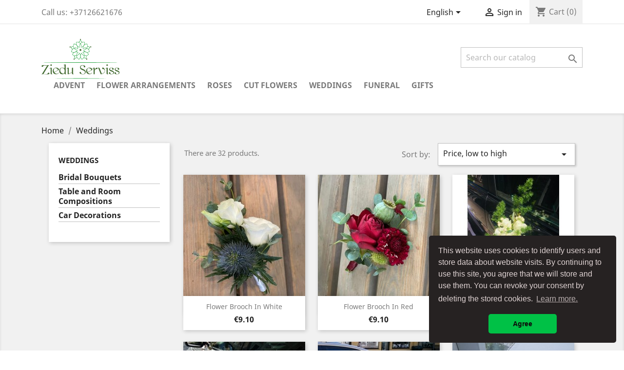

--- FILE ---
content_type: text/html; charset=utf-8
request_url: https://www.zieduserviss.lv/en/12-weddings
body_size: 13379
content:
<!doctype html>
<html lang="en">

  <head>
    
      
  <meta charset="utf-8">


  <meta http-equiv="x-ua-compatible" content="ie=edge">



  <title>Wedding Flowers | Flower Delivery</title>
  <meta name="description" content="Beautiful floral decorations for weddings, bridal bouquets, car decorations and flowers for tables.">
  <meta name="keywords" content="flowers for weddings, wedding flowers, wedding bouquets, wedding decorations, bridal bouquet">
        <link rel="canonical" href="https://www.zieduserviss.lv/en/12-weddings">
    
                  <link rel="alternate" href="https://www.zieduserviss.lv/en/12-weddings" hreflang="en-us">
                  <link rel="alternate" href="https://www.zieduserviss.lv/lv/12-kazam" hreflang="lv">
                  <link rel="alternate" href="https://www.zieduserviss.lv/ru/12-na-svadbu" hreflang="ru-ru">
        



  <meta name="viewport" content="width=device-width, initial-scale=1">



  <link rel="icon" type="image/vnd.microsoft.icon" href="/img/favicon.ico?1594743126">
  <link rel="shortcut icon" type="image/x-icon" href="/img/favicon.ico?1594743126">



    <link rel="stylesheet" href="https://www.zieduserviss.lv/themes/classic/assets/css/theme.css" type="text/css" media="all">
  <link rel="stylesheet" href="https://www.zieduserviss.lv/modules/blockreassurance/views/css/front.css" type="text/css" media="all">
  <link rel="stylesheet" href="https://www.zieduserviss.lv/modules/paypal/views/css/paypal_fo.css" type="text/css" media="all">
  <link rel="stylesheet" href="https://www.zieduserviss.lv/modules/pccookieconsent/views/css/cookieconsent.min.css" type="text/css" media="all">
  <link rel="stylesheet" href="https://www.zieduserviss.lv/modules/ps_facetedsearch/views/dist/front.css" type="text/css" media="all">
  <link rel="stylesheet" href="https://www.zieduserviss.lv/modules/baproductscarousel/views/css/assets/owl.carousel.min.css" type="text/css" media="all">
  <link rel="stylesheet" href="https://www.zieduserviss.lv/modules/baproductscarousel/views/css/assets/owl.theme.default.min.css" type="text/css" media="all">
  <link rel="stylesheet" href="https://www.zieduserviss.lv/modules/baproductscarousel/views/css/assets/animate.css" type="text/css" media="all">
  <link rel="stylesheet" href="https://www.zieduserviss.lv/modules/baproductscarousel/views/css/baslider.css" type="text/css" media="all">
  <link rel="stylesheet" href="https://www.zieduserviss.lv/js/jquery/ui/themes/base/minified/jquery-ui.min.css" type="text/css" media="all">
  <link rel="stylesheet" href="https://www.zieduserviss.lv/js/jquery/ui/themes/base/minified/jquery.ui.theme.min.css" type="text/css" media="all">
  <link rel="stylesheet" href="https://www.zieduserviss.lv/modules/ps_imageslider/css/homeslider.css" type="text/css" media="all">
  <link rel="stylesheet" href="https://www.zieduserviss.lv/themes/classic/assets/css/custom.css" type="text/css" media="all">




  

  <script type="text/javascript">
        var prestashop = {"cart":{"products":[],"totals":{"total":{"type":"total","label":"Total","amount":0,"value":"\u20ac0.00"},"total_including_tax":{"type":"total","label":"Total (tax incl.)","amount":0,"value":"\u20ac0.00"},"total_excluding_tax":{"type":"total","label":"Total (tax excl.)","amount":0,"value":"\u20ac0.00"}},"subtotals":{"products":{"type":"products","label":"Subtotal","amount":0,"value":"\u20ac0.00"},"discounts":null,"shipping":{"type":"shipping","label":"Shipping","amount":0,"value":"0,00 \u20ac"},"tax":null},"products_count":0,"summary_string":"0 items","vouchers":{"allowed":0,"added":[]},"discounts":[],"minimalPurchase":20.66,"minimalPurchaseRequired":"A minimum shopping cart total of \u20ac25.00 (tax incl.) is required to validate your order. Current cart total is \u20ac0.00 (tax incl.)."},"currency":{"name":"Euro","iso_code":"EUR","iso_code_num":"978","sign":"\u20ac"},"customer":{"lastname":null,"firstname":null,"email":null,"birthday":null,"newsletter":null,"newsletter_date_add":null,"optin":null,"website":null,"company":null,"siret":null,"ape":null,"is_logged":false,"gender":{"type":null,"name":null},"addresses":[]},"language":{"name":"English (English)","iso_code":"en","locale":"en-US","language_code":"en-us","is_rtl":"0","date_format_lite":"d-m-Y","date_format_full":"d-m-Y H:i:s","id":1},"page":{"title":"","canonical":"https:\/\/www.zieduserviss.lv\/en\/12-weddings","meta":{"title":"Wedding Flowers | Flower Delivery","description":"Beautiful floral decorations for weddings, bridal bouquets, car decorations and flowers for tables.","keywords":"flowers for weddings, wedding flowers, wedding bouquets, wedding decorations, bridal bouquet","robots":"index"},"page_name":"category","body_classes":{"lang-en":true,"lang-rtl":false,"country-LV":true,"currency-EUR":true,"layout-left-column":true,"page-category":true,"tax-display-enabled":true,"category-id-12":true,"category-Weddings":true,"category-id-parent-2":true,"category-depth-level-2":true},"admin_notifications":[]},"shop":{"name":"Ziedu Serviss","logo":"\/img\/zieduserviss-logo-1586975687.jpg","stores_icon":"\/img\/logo_stores.png","favicon":"\/img\/favicon.ico"},"urls":{"base_url":"https:\/\/www.zieduserviss.lv\/","current_url":"https:\/\/www.zieduserviss.lv\/en\/12-weddings","shop_domain_url":"https:\/\/www.zieduserviss.lv","img_ps_url":"https:\/\/www.zieduserviss.lv\/img\/","img_cat_url":"https:\/\/www.zieduserviss.lv\/img\/c\/","img_lang_url":"https:\/\/www.zieduserviss.lv\/img\/l\/","img_prod_url":"https:\/\/www.zieduserviss.lv\/img\/p\/","img_manu_url":"https:\/\/www.zieduserviss.lv\/img\/m\/","img_sup_url":"https:\/\/www.zieduserviss.lv\/img\/su\/","img_ship_url":"https:\/\/www.zieduserviss.lv\/img\/s\/","img_store_url":"https:\/\/www.zieduserviss.lv\/img\/st\/","img_col_url":"https:\/\/www.zieduserviss.lv\/img\/co\/","img_url":"https:\/\/www.zieduserviss.lv\/themes\/upgrade-classic\/assets\/img\/","css_url":"https:\/\/www.zieduserviss.lv\/themes\/upgrade-classic\/assets\/css\/","js_url":"https:\/\/www.zieduserviss.lv\/themes\/upgrade-classic\/assets\/js\/","pic_url":"https:\/\/www.zieduserviss.lv\/upload\/","pages":{"address":"https:\/\/www.zieduserviss.lv\/en\/address","addresses":"https:\/\/www.zieduserviss.lv\/en\/addresses","authentication":"https:\/\/www.zieduserviss.lv\/en\/login","cart":"https:\/\/www.zieduserviss.lv\/en\/cart","category":"https:\/\/www.zieduserviss.lv\/en\/index.php?controller=category","cms":"https:\/\/www.zieduserviss.lv\/en\/index.php?controller=cms","contact":"https:\/\/www.zieduserviss.lv\/en\/contact-us","discount":"https:\/\/www.zieduserviss.lv\/en\/discount","guest_tracking":"https:\/\/www.zieduserviss.lv\/en\/guest-tracking","history":"https:\/\/www.zieduserviss.lv\/en\/order-history","identity":"https:\/\/www.zieduserviss.lv\/en\/identity","index":"https:\/\/www.zieduserviss.lv\/en\/","my_account":"https:\/\/www.zieduserviss.lv\/en\/my-account","order_confirmation":"https:\/\/www.zieduserviss.lv\/en\/order-confirmation","order_detail":"https:\/\/www.zieduserviss.lv\/en\/index.php?controller=order-detail","order_follow":"https:\/\/www.zieduserviss.lv\/en\/order-follow","order":"https:\/\/www.zieduserviss.lv\/en\/order","order_return":"https:\/\/www.zieduserviss.lv\/en\/index.php?controller=order-return","order_slip":"https:\/\/www.zieduserviss.lv\/en\/credit-slip","pagenotfound":"https:\/\/www.zieduserviss.lv\/en\/page-not-found","password":"https:\/\/www.zieduserviss.lv\/en\/password-recovery","pdf_invoice":"https:\/\/www.zieduserviss.lv\/en\/index.php?controller=pdf-invoice","pdf_order_return":"https:\/\/www.zieduserviss.lv\/en\/index.php?controller=pdf-order-return","pdf_order_slip":"https:\/\/www.zieduserviss.lv\/en\/index.php?controller=pdf-order-slip","prices_drop":"https:\/\/www.zieduserviss.lv\/en\/prices-drop","product":"https:\/\/www.zieduserviss.lv\/en\/index.php?controller=product","search":"https:\/\/www.zieduserviss.lv\/en\/search","sitemap":"https:\/\/www.zieduserviss.lv\/en\/sitemap","stores":"https:\/\/www.zieduserviss.lv\/en\/stores","supplier":"https:\/\/www.zieduserviss.lv\/en\/supplier","register":"https:\/\/www.zieduserviss.lv\/en\/login?create_account=1","order_login":"https:\/\/www.zieduserviss.lv\/en\/order?login=1"},"alternative_langs":{"en-us":"https:\/\/www.zieduserviss.lv\/en\/12-weddings","lv":"https:\/\/www.zieduserviss.lv\/lv\/12-kazam","ru-ru":"https:\/\/www.zieduserviss.lv\/ru\/12-na-svadbu"},"theme_assets":"\/themes\/upgrade-classic\/assets\/","actions":{"logout":"https:\/\/www.zieduserviss.lv\/en\/?mylogout="},"no_picture_image":{"bySize":{"small_default":{"url":"https:\/\/www.zieduserviss.lv\/img\/p\/en-default-small_default.jpg","width":98,"height":98},"cart_default":{"url":"https:\/\/www.zieduserviss.lv\/img\/p\/en-default-cart_default.jpg","width":125,"height":125},"home_default":{"url":"https:\/\/www.zieduserviss.lv\/img\/p\/en-default-home_default.jpg","width":250,"height":250},"medium_default":{"url":"https:\/\/www.zieduserviss.lv\/img\/p\/en-default-medium_default.jpg","width":452,"height":452},"large_default":{"url":"https:\/\/www.zieduserviss.lv\/img\/p\/en-default-large_default.jpg","width":800,"height":800}},"small":{"url":"https:\/\/www.zieduserviss.lv\/img\/p\/en-default-small_default.jpg","width":98,"height":98},"medium":{"url":"https:\/\/www.zieduserviss.lv\/img\/p\/en-default-home_default.jpg","width":250,"height":250},"large":{"url":"https:\/\/www.zieduserviss.lv\/img\/p\/en-default-large_default.jpg","width":800,"height":800},"legend":""}},"configuration":{"display_taxes_label":true,"display_prices_tax_incl":true,"is_catalog":false,"show_prices":true,"opt_in":{"partner":false},"quantity_discount":{"type":"discount","label":"Discount"},"voucher_enabled":0,"return_enabled":0},"field_required":[],"breadcrumb":{"links":[{"title":"Home","url":"https:\/\/www.zieduserviss.lv\/en\/"},{"title":"Weddings","url":"https:\/\/www.zieduserviss.lv\/en\/12-weddings"}],"count":2},"link":{"protocol_link":"https:\/\/","protocol_content":"https:\/\/"},"time":1768858710,"static_token":"0b4621ead30d386917541845611af8d1","token":"761194ed5d51b4b643ca0394cee389f0"};
        var psemailsubscription_subscription = "https:\/\/www.zieduserviss.lv\/en\/module\/ps_emailsubscription\/subscription";
        var psr_icon_color = "#F19D76";
      </script>



  

<script type="text/javascript">
	(window.gaDevIds=window.gaDevIds||[]).push('d6YPbH');
	(function(i,s,o,g,r,a,m){i['GoogleAnalyticsObject']=r;i[r]=i[r]||function(){
	(i[r].q=i[r].q||[]).push(arguments)},i[r].l=1*new Date();a=s.createElement(o),
	m=s.getElementsByTagName(o)[0];a.async=1;a.src=g;m.parentNode.insertBefore(a,m)
	})(window,document,'script','https://www.google-analytics.com/analytics.js','ga');

            ga('create', 'UA-113168100-2', 'auto');
                    ga('set', 'anonymizeIp', true);
                ga('send', 'pageview');
    
    ga('require', 'ec');
</script>

    <script>
        window.addEventListener("load", function(){
            window.cookieconsent.initialise({
                "palette": {
                    "popup": {
                        "background": "#262222",
                        "text": "#e0d4d4"
                    },
                    "button": {
                                                "background": "#00c146",
                        "text": "#0d0b0b"
                                            }
                },
                                "theme": "classic",
                                                                                                                "position": "bottom-right",
                                "content": {
                    "message": "This website uses cookies to identify users and store data about website visits. By continuing to use this site, you agree that we will store and use them. You can revoke your consent by deleting the stored cookies.",
                    "dismiss": "Agree",
                    "link": "Learn more.",
                    "href": "https://www.zieduserviss.lv/en/content/5-privacy-policy"
                                    }
            })});
    </script>
<script src="https://code.jquery.com/jquery-3.3.1.min.js"></script>
<script type="text/javascript" src="https://www.zieduserviss.lv/modules/baproductscarousel/views/js/assets/owl.carousel.js"></script>
<script>
	$(document).ready(function($) {
				if (auto_play == 'true') {
			setInterval(checktime_1,1500);
			function checktime_1() {
				if (!$('.template_slide:hover')) {
					if(!$('body').hasClass('modal-open')) {
						$('.fadeOut_1').trigger('play.owl.autoplay');
					}
					else {
						$('.fadeOut_1').trigger('stop.owl.autoplay');
					}
				}
			}
		}
		$('.fadeOut_1').owlCarousel({
			animateOut: 'slideOutDown',
			animateIn: 'flipInX',
			autoplayHoverPause:true,
			loop: true,
			autoplay:true,
			margin: 10,
			nav :true,
			dots :true,
			navText : ['<i class="fa fa-angle-left" aria-hidden="true"></i>','<i class="fa fa-angle-right" aria-hidden="true"></i>'],
			responsive:{
				0:{
					items:2,
					nav :true,
					dots :true,
				},
				600:{
					items:4,
					nav :true,
					dots :true,
				},
				1000:{
					items:5,
					nav :true,
					dots :true,
				}
			}
		});
			});
</script><link rel="stylesheet" href="/themes/_libraries/font-awesome/css/font-awesome.css" />
<script>
                 var id_customer_ba = '0';
                 var rtl = '0';
                </script><style type="text/css" media="screen">
			.fadeOut_1 > .owl-nav > .owl-prev, 
		.fadeOut_1 > .owl-nav > .owl-next {
			background: #FFFFFF !important;
			color: #000000 !important;
			font-size: 18px;
			margin-top: -30px;
			position: absolute;
			top: 42%;
			text-align: center;
			line-height: 39px;
			border:1px solid #fff;
			width: 40px;
			height: 40px;
		}
		.template_slide .fadeOut_1_title .page-title-categoryslider{
			color: #F09473;
		}
		.template_slide .fadeOut_1_title .page-title-categoryslider:after{
			background-color: #F09473;
		}
		.fadeOut_1 .owl-nav .owl-prev:hover, 
		.fadeOut_1 .owl-nav .owl-next:hover {
			background: #F09473 !important;
		}
		.fadeOut_1 .whislist_casour{
			background: #FFFFFF;
			color:#F09473;
			border: 1px solid #F09473;
		}
		.fadeOut_1 .ad_info_pro h4 a:hover{
			color: #F09473;
		}
		.fadeOut_1 .whislist_casour>a{
			background: transparent !important;
			color:#F09473;
		}
		.fadeOut_1 .whislist_casour:hover,.compare_check,.compare_check a{
			background: #FF5E00 !important;
			color: #FFFFFF !important;
			transition: all 0.4s ease-in-out 0s;
		}
		.fadeOut_1 .whislist_casour:hover a{
			color: #FFFFFF !important;
		}
		.fadeOut_1 .ad_info_pro h4 a{
			font-size: 13px;
			color: #000000;
		}
		.fadeOut_1 .add_to_carsou .ajax_add_to_cart_button:hover{
			color: #FFFFFF !important;
		}
		.fadeOut_1 .add_to_carsou .ajax_add_to_cart_button{
			background:#F09473 !important;
			color: #FFFFFF;
		}
	</style>    


                                        <!-- enter the code here -->
                        



    
  </head>

  <body id="category" class="lang-en country-lv currency-eur layout-left-column page-category tax-display-enabled category-id-12 category-weddings category-id-parent-2 category-depth-level-2">

    
      
    

    <main>
      
              

      <header id="header">
        
          
  <div class="header-banner">
    
  </div>



  <nav class="header-nav">
    <div class="container">
      <div class="row">
        <div class="hidden-sm-down">
          <div class="col-md-5 col-xs-12">
            <div id="_desktop_contact_link">
  <div id="contact-link">
                Call us: <span>+37126621676</span>
      </div>
</div>

          </div>
          <div class="col-md-7 right-nav">
              <div id="_desktop_language_selector">
  <div class="language-selector-wrapper">
    <span id="language-selector-label" class="hidden-md-up">Language:</span>
    <div class="language-selector dropdown js-dropdown">
      <button data-toggle="dropdown" class="hidden-sm-down btn-unstyle" aria-haspopup="true" aria-expanded="false" aria-label="Language dropdown">
        <span class="expand-more">English</span>
        <i class="material-icons expand-more">&#xE5C5;</i>
      </button>
      <ul class="dropdown-menu hidden-sm-down" aria-labelledby="language-selector-label">
                  <li  class="current" >
            <a href="https://www.zieduserviss.lv/en/12-weddings" class="dropdown-item" data-iso-code="en">English</a>
          </li>
                  <li >
            <a href="https://www.zieduserviss.lv/lv/12-kazam" class="dropdown-item" data-iso-code="lv">Latviešu</a>
          </li>
                  <li >
            <a href="https://www.zieduserviss.lv/ru/12-na-svadbu" class="dropdown-item" data-iso-code="ru">Русский</a>
          </li>
              </ul>
      <select class="link hidden-md-up" aria-labelledby="language-selector-label">
                  <option value="https://www.zieduserviss.lv/en/12-weddings" selected="selected" data-iso-code="en">
            English
          </option>
                  <option value="https://www.zieduserviss.lv/lv/12-kazam" data-iso-code="lv">
            Latviešu
          </option>
                  <option value="https://www.zieduserviss.lv/ru/12-na-svadbu" data-iso-code="ru">
            Русский
          </option>
              </select>
    </div>
  </div>
</div>
<div id="_desktop_user_info">
  <div class="user-info">
          <a
        href="https://www.zieduserviss.lv/en/my-account"
        title="Log in to your customer account"
        rel="nofollow"
      >
        <i class="material-icons">&#xE7FF;</i>
        <span class="hidden-sm-down">Sign in</span>
      </a>
      </div>
</div>
<div id="_desktop_cart">
  <div class="blockcart cart-preview inactive" data-refresh-url="//www.zieduserviss.lv/en/module/ps_shoppingcart/ajax">
    <div class="header">
              <i class="material-icons shopping-cart">shopping_cart</i>
        <span class="hidden-sm-down">Cart</span>
        <span class="cart-products-count">(0)</span>
          </div>
  </div>
</div>

          </div>
        </div>
        <div class="hidden-md-up text-sm-center mobile">
          <div class="float-xs-left" id="menu-icon">
            <i class="material-icons d-inline">&#xE5D2;</i>
          </div>
          <div class="float-xs-right" id="_mobile_cart"></div>
          <div class="float-xs-right" id="_mobile_user_info"></div>
          <div class="top-logo" id="_mobile_logo"></div>
          <div class="clearfix"></div>
        </div>
      </div>
    </div>
  </nav>



  <div class="header-top">
    <div class="container">
       <div class="row">
        <div class="col-md-2 hidden-sm-down" id="_desktop_logo">
                            <a href="https://www.zieduserviss.lv/">
                  <img class="logo img-responsive" src="/img/zieduserviss-logo-1586975687.jpg" alt="Ziedu Serviss">
                </a>
                    </div>
		<div class="col-md-10 col-sm-12 position-static pos-right">
          <!-- Block search module TOP -->
<div id="search_widget" class="search-widget" data-search-controller-url="//www.zieduserviss.lv/en/search">
	<form method="get" action="//www.zieduserviss.lv/en/search">
		<input type="hidden" name="controller" value="search">
		<input type="text" name="s" value="" placeholder="Search our catalog" aria-label="Search">
		<button type="submit">
			<i class="material-icons search">&#xE8B6;</i>
      <span class="hidden-xl-down">Search</span>
		</button>
	</form>
</div>
<!-- /Block search module TOP -->

          <div class="clearfix"></div>
        </div>
      </div>
      <div class="row">
        <div class="col-sm-12 position-static">
          

<div class="menu js-top-menu position-static hidden-sm-down" id="_desktop_top_menu">
    
          <ul class="top-menu" id="top-menu" data-depth="0">
                    <li class="category" id="category-46">
                          <a
                class="dropdown-item"
                href="https://www.zieduserviss.lv/en/46-advent" data-depth="0"
                              >
                                Advent
              </a>
                          </li>
                                <li class="category" id="category-3">
                          <a
                class="dropdown-item"
                href="https://www.zieduserviss.lv/en/3-flower-arrangements" data-depth="0"
                              >
                                                                      <span class="float-xs-right hidden-md-up">
                    <span data-target="#top_sub_menu_29439" data-toggle="collapse" class="navbar-toggler collapse-icons">
                      <i class="material-icons add">&#xE313;</i>
                      <i class="material-icons remove">&#xE316;</i>
                    </span>
                  </span>
                                Flower Arrangements
              </a>
                            <div  class="popover sub-menu js-sub-menu collapse" id="top_sub_menu_29439">
                
          <ul class="top-menu super-menu"  data-depth="1">
                    <li class="category" id="category-4">
                          <a
                class="dropdown-item dropdown-submenu"
                href="https://www.zieduserviss.lv/en/4-flower-bouquets" data-depth="1"
                              >
                                Flower Bouquets
              </a>
                          </li>
                                <li class="category" id="category-5">
                          <a
                class="dropdown-item dropdown-submenu"
                href="https://www.zieduserviss.lv/en/5-bouquets-of-roses" data-depth="1"
                              >
                                Bouquets of Roses
              </a>
                          </li>
                                <li class="category" id="category-16">
                          <a
                class="dropdown-item dropdown-submenu"
                href="https://www.zieduserviss.lv/en/16-flower-arrangements-in-baskets-boxes" data-depth="1"
                              >
                                Flower Arrangements in Baskets, Boxes
              </a>
                          </li>
                                <li class="category" id="category-17">
                          <a
                class="dropdown-item dropdown-submenu"
                href="https://www.zieduserviss.lv/en/17-flowers-for-the-holiday-of-love" data-depth="1"
                              >
                                Flowers for the Holiday of Love
              </a>
                          </li>
                          </ul><ul class="top-menu super-menu"  data-depth="1">
                                <li class="category" id="category-18">
                          <a
                class="dropdown-item dropdown-submenu"
                href="https://www.zieduserviss.lv/en/18-flowers-on-march-8" data-depth="1"
                              >
                                Flowers on March 8
              </a>
                          </li>
                                <li class="category" id="category-19">
                          <a
                class="dropdown-item dropdown-submenu"
                href="https://www.zieduserviss.lv/en/19-flower-hearts" data-depth="1"
                              >
                                Flower Hearts
              </a>
                          </li>
                                <li class="category" id="category-15">
                          <a
                class="dropdown-item dropdown-submenu"
                href="https://www.zieduserviss.lv/en/15-flower-arrangements-for-new-mothers" data-depth="1"
                              >
                                Flower Arrangements for New Mothers
              </a>
                          </li>
                                <li class="category" id="category-30">
                          <a
                class="dropdown-item dropdown-submenu"
                href="https://www.zieduserviss.lv/en/30-flowers-for-mother-s-day" data-depth="1"
                              >
                                Flowers for Mother&#039;s Day
              </a>
                          </li>
                                <li class="category" id="category-31">
                          <a
                class="dropdown-item dropdown-submenu"
                href="https://www.zieduserviss.lv/en/31-flowers-for-midsummer" data-depth="1"
                              >
                                Flowers for Midsummer
              </a>
                          </li>
                          </ul><ul class="top-menu super-menu"  data-depth="1">
                                <li class="category" id="category-11">
                          <a
                class="dropdown-item dropdown-submenu"
                href="https://www.zieduserviss.lv/en/11-premium-flowers" data-depth="1"
                              >
                                Premium Flowers
              </a>
                          </li>
                          </ul>
    
              </div>
                          </li>
                                <li class="category" id="category-6">
                          <a
                class="dropdown-item"
                href="https://www.zieduserviss.lv/en/6-roses" data-depth="0"
                              >
                                Roses
              </a>
                          </li>
                                <li class="category" id="category-37">
                          <a
                class="dropdown-item"
                href="https://www.zieduserviss.lv/en/37-cut-flowers" data-depth="0"
                              >
                                Cut flowers
              </a>
                          </li>
                                <li class="category current " id="category-12">
                          <a
                class="dropdown-item"
                href="https://www.zieduserviss.lv/en/12-weddings" data-depth="0"
                              >
                                                                      <span class="float-xs-right hidden-md-up">
                    <span data-target="#top_sub_menu_1840" data-toggle="collapse" class="navbar-toggler collapse-icons">
                      <i class="material-icons add">&#xE313;</i>
                      <i class="material-icons remove">&#xE316;</i>
                    </span>
                  </span>
                                Weddings
              </a>
                            <div  class="popover sub-menu js-sub-menu collapse" id="top_sub_menu_1840">
                
          <ul class="top-menu"  data-depth="1">
                    <li class="category" id="category-26">
                          <a
                class="dropdown-item dropdown-submenu"
                href="https://www.zieduserviss.lv/en/26-bridal-bouquets" data-depth="1"
                              >
                                Bridal Bouquets
              </a>
                          </li>
                                <li class="category" id="category-27">
                          <a
                class="dropdown-item dropdown-submenu"
                href="https://www.zieduserviss.lv/en/27-table-and-room-compositions" data-depth="1"
                              >
                                Table and Room Compositions
              </a>
                          </li>
                                <li class="category" id="category-28">
                          <a
                class="dropdown-item dropdown-submenu"
                href="https://www.zieduserviss.lv/en/28-car-decorations" data-depth="1"
                              >
                                Car Decorations
              </a>
                          </li>
                          </ul>
    
              </div>
                          </li>
                                <li class="category" id="category-13">
                          <a
                class="dropdown-item"
                href="https://www.zieduserviss.lv/en/13-funeral" data-depth="0"
                              >
                                                                      <span class="float-xs-right hidden-md-up">
                    <span data-target="#top_sub_menu_36044" data-toggle="collapse" class="navbar-toggler collapse-icons">
                      <i class="material-icons add">&#xE313;</i>
                      <i class="material-icons remove">&#xE316;</i>
                    </span>
                  </span>
                                Funeral
              </a>
                            <div  class="popover sub-menu js-sub-menu collapse" id="top_sub_menu_36044">
                
          <ul class="top-menu"  data-depth="1">
                    <li class="category" id="category-34">
                          <a
                class="dropdown-item dropdown-submenu"
                href="https://www.zieduserviss.lv/en/34-funeral-wreaths" data-depth="1"
                              >
                                Funeral Wreaths
              </a>
                          </li>
                                <li class="category" id="category-35">
                          <a
                class="dropdown-item dropdown-submenu"
                href="https://www.zieduserviss.lv/en/35-funeral-arrangements" data-depth="1"
                              >
                                Funeral Arrangements
              </a>
                          </li>
                          </ul>
    
              </div>
                          </li>
                                <li class="category" id="category-14">
                          <a
                class="dropdown-item"
                href="https://www.zieduserviss.lv/en/14-gifts" data-depth="0"
                              >
                                Gifts
              </a>
                          </li>
                          </ul>
    
    <div class="clearfix"></div>
</div>

          <div class="clearfix"></div>
        </div>
      </div>
      <div id="mobile_top_menu_wrapper" class="row hidden-md-up" style="display:none;">
        <div class="js-top-menu mobile" id="_mobile_top_menu"></div>
        <div class="js-top-menu-bottom">
          <div id="_mobile_currency_selector"></div>
          <div id="_mobile_language_selector"></div>
          <div id="_mobile_contact_link"></div>
        </div>
      </div>
    </div>
  </div>
  

        
      </header>

      
        
<aside id="notifications">
  <div class="container">
    
    
    
      </div>
</aside>
      

      <section id="wrapper">
        
        <div class="container">
          
            <nav data-depth="2" class="breadcrumb hidden-sm-down">
  <ol itemscope itemtype="http://schema.org/BreadcrumbList">
    
              
          <li itemprop="itemListElement" itemscope itemtype="http://schema.org/ListItem">
            <a itemprop="item" href="https://www.zieduserviss.lv/en/">
              <span itemprop="name">Home</span>
            </a>
            <meta itemprop="position" content="1">
          </li>
        
              
          <li itemprop="itemListElement" itemscope itemtype="http://schema.org/ListItem">
            <a itemprop="item" href="https://www.zieduserviss.lv/en/12-weddings">
              <span itemprop="name">Weddings</span>
            </a>
            <meta itemprop="position" content="2">
          </li>
        
          
  </ol>
</nav>
          

          
            <div id="left-column" class="col-xs-12 col-sm-4 col-md-3">
                              

<div class="block-categories hidden-sm-down">
  <ul class="category-top-menu">
    <li><a class="text-uppercase h6" href="https://www.zieduserviss.lv/en/12-weddings">Weddings</a></li>
    <li>
  <ul class="category-sub-menu"><li data-depth="0"><a href="https://www.zieduserviss.lv/en/26-bridal-bouquets">Bridal Bouquets</a></li><li data-depth="0"><a href="https://www.zieduserviss.lv/en/27-table-and-room-compositions">Table and Room Compositions</a></li><li data-depth="0"><a href="https://www.zieduserviss.lv/en/28-car-decorations">Car Decorations</a></li></ul></li>
  </ul>
</div>
<div id="search_filters_wrapper" class="hidden-sm-down">
  <div id="search_filter_controls" class="hidden-md-up">
      <span id="_mobile_search_filters_clear_all"></span>
      <button class="btn btn-secondary ok">
        <i class="material-icons rtl-no-flip">&#xE876;</i>
        OK
      </button>
  </div>
  
</div>

                          </div>
          

          
  <div id="content-wrapper" class="left-column col-xs-12 col-sm-8 col-md-9">
    
    
  <section id="main">

    
    

    <section id="products">
      
        <div>
          
            <div id="js-product-list-top" class="row products-selection">
  <div class="col-md-6 hidden-sm-down total-products">
          <p>There are 32 products.</p>
      </div>
  <div class="col-md-6">
    <div class="row sort-by-row">

      
        <span class="col-sm-3 col-md-3 hidden-sm-down sort-by">Sort by:</span>
<div class="col-sm-12 col-xs-12 col-md-9 products-sort-order dropdown">
  <button
    class="btn-unstyle select-title"
    rel="nofollow"
    data-toggle="dropdown"
    aria-haspopup="true"
    aria-expanded="false">
    Price, low to high    <i class="material-icons float-xs-right">&#xE5C5;</i>
  </button>
  <div class="dropdown-menu">
          <a
        rel="nofollow"
        href="https://www.zieduserviss.lv/en/12-weddings?order=product.position.asc"
        class="select-list js-search-link"
      >
        Relevance
      </a>
          <a
        rel="nofollow"
        href="https://www.zieduserviss.lv/en/12-weddings?order=product.name.asc"
        class="select-list js-search-link"
      >
        Name, A to Z
      </a>
          <a
        rel="nofollow"
        href="https://www.zieduserviss.lv/en/12-weddings?order=product.name.desc"
        class="select-list js-search-link"
      >
        Name, Z to A
      </a>
          <a
        rel="nofollow"
        href="https://www.zieduserviss.lv/en/12-weddings?order=product.price.asc"
        class="select-list current js-search-link"
      >
        Price, low to high
      </a>
          <a
        rel="nofollow"
        href="https://www.zieduserviss.lv/en/12-weddings?order=product.price.desc"
        class="select-list js-search-link"
      >
        Price, high to low
      </a>
      </div>
</div>
      

          </div>
  </div>
  <div class="col-sm-12 hidden-md-up text-sm-center showing">
    Showing 1-30 of 32 item(s)
  </div>
</div>
          
        </div>

        
          <div id="" class="hidden-sm-down">
            <section id="js-active-search-filters" class="hide">
  
    <p class="h6 hidden-xs-up">Active filters</p>
  

  </section>

          </div>
        

        <div>
          
            <div id="js-product-list">
  <div class="products row">
          
        
  <article class="product-miniature js-product-miniature" data-id-product="445" data-id-product-attribute="0" itemscope itemtype="http://schema.org/Product">
    <div class="thumbnail-container">
      
                  <a href="https://www.zieduserviss.lv/en/bridal-bouquets/445-wedding-decor-with-white-roses.html" class="thumbnail product-thumbnail">
            <img
              src="https://www.zieduserviss.lv/1320-home_default/wedding-decor-with-white-roses.jpg"
              alt="Flower brooch in white"
              data-full-size-image-url="https://www.zieduserviss.lv/1320-large_default/wedding-decor-with-white-roses.jpg"
            />
          </a>
              

      <div class="product-description">
        
                      <h2 class="h3 product-title" itemprop="name"><a href="https://www.zieduserviss.lv/en/bridal-bouquets/445-wedding-decor-with-white-roses.html">Flower brooch in white</a></h2>
                  

        
                      <div class="product-price-and-shipping">
              
              

              <span class="sr-only">Price</span>
              <span itemprop="price" class="price">€9.10</span>

              

              
            </div>
                  

        
          
        
      </div>

      <!-- @todo: use include file='catalog/_partials/product-flags.tpl'} -->
      
        <ul class="product-flags">
                  </ul>
      

      <div class="highlighted-informations no-variants hidden-sm-down">
        
          <a class="quick-view" href="#" data-link-action="quickview">
            <i class="material-icons search">&#xE8B6;</i> Quick view
          </a>
        

        
                  
      </div>
    </div>
  </article>

      
          
        
  <article class="product-miniature js-product-miniature" data-id-product="446" data-id-product-attribute="0" itemscope itemtype="http://schema.org/Product">
    <div class="thumbnail-container">
      
                  <a href="https://www.zieduserviss.lv/en/bridal-bouquets/446-wedding-decor-with-white-roses.html" class="thumbnail product-thumbnail">
            <img
              src="https://www.zieduserviss.lv/1322-home_default/wedding-decor-with-white-roses.jpg"
              alt="Flower brooch in red"
              data-full-size-image-url="https://www.zieduserviss.lv/1322-large_default/wedding-decor-with-white-roses.jpg"
            />
          </a>
              

      <div class="product-description">
        
                      <h2 class="h3 product-title" itemprop="name"><a href="https://www.zieduserviss.lv/en/bridal-bouquets/446-wedding-decor-with-white-roses.html">Flower brooch in red</a></h2>
                  

        
                      <div class="product-price-and-shipping">
              
              

              <span class="sr-only">Price</span>
              <span itemprop="price" class="price">€9.10</span>

              

              
            </div>
                  

        
          
        
      </div>

      <!-- @todo: use include file='catalog/_partials/product-flags.tpl'} -->
      
        <ul class="product-flags">
                  </ul>
      

      <div class="highlighted-informations no-variants hidden-sm-down">
        
          <a class="quick-view" href="#" data-link-action="quickview">
            <i class="material-icons search">&#xE8B6;</i> Quick view
          </a>
        

        
                  
      </div>
    </div>
  </article>

      
          
        
  <article class="product-miniature js-product-miniature" data-id-product="76" data-id-product-attribute="0" itemscope itemtype="http://schema.org/Product">
    <div class="thumbnail-container">
      
                  <a href="https://www.zieduserviss.lv/en/car-decorations/76-wedding-car-decor-with-greens.html" class="thumbnail product-thumbnail">
            <img
              src="https://www.zieduserviss.lv/129-home_default/wedding-car-decor-with-greens.jpg"
              alt="Wedding car decor with greens"
              data-full-size-image-url="https://www.zieduserviss.lv/129-large_default/wedding-car-decor-with-greens.jpg"
            />
          </a>
              

      <div class="product-description">
        
                      <h2 class="h3 product-title" itemprop="name"><a href="https://www.zieduserviss.lv/en/car-decorations/76-wedding-car-decor-with-greens.html">Wedding car decor with greens</a></h2>
                  

        
                      <div class="product-price-and-shipping">
              
              

              <span class="sr-only">Price</span>
              <span itemprop="price" class="price">€19.50</span>

              

              
            </div>
                  

        
          
        
      </div>

      <!-- @todo: use include file='catalog/_partials/product-flags.tpl'} -->
      
        <ul class="product-flags">
                  </ul>
      

      <div class="highlighted-informations no-variants hidden-sm-down">
        
          <a class="quick-view" href="#" data-link-action="quickview">
            <i class="material-icons search">&#xE8B6;</i> Quick view
          </a>
        

        
                  
      </div>
    </div>
  </article>

      
          
        
  <article class="product-miniature js-product-miniature" data-id-product="92" data-id-product-attribute="0" itemscope itemtype="http://schema.org/Product">
    <div class="thumbnail-container">
      
                  <a href="https://www.zieduserviss.lv/en/car-decorations/92-pink-flower-wedding-car-decor.html" class="thumbnail product-thumbnail">
            <img
              src="https://www.zieduserviss.lv/151-home_default/pink-flower-wedding-car-decor.jpg"
              alt="Pink flower wedding car decor"
              data-full-size-image-url="https://www.zieduserviss.lv/151-large_default/pink-flower-wedding-car-decor.jpg"
            />
          </a>
              

      <div class="product-description">
        
                      <h2 class="h3 product-title" itemprop="name"><a href="https://www.zieduserviss.lv/en/car-decorations/92-pink-flower-wedding-car-decor.html">Pink flower wedding car decor</a></h2>
                  

        
                      <div class="product-price-and-shipping">
              
              

              <span class="sr-only">Price</span>
              <span itemprop="price" class="price">€19.50</span>

              

              
            </div>
                  

        
          
        
      </div>

      <!-- @todo: use include file='catalog/_partials/product-flags.tpl'} -->
      
        <ul class="product-flags">
                  </ul>
      

      <div class="highlighted-informations no-variants hidden-sm-down">
        
          <a class="quick-view" href="#" data-link-action="quickview">
            <i class="material-icons search">&#xE8B6;</i> Quick view
          </a>
        

        
                  
      </div>
    </div>
  </article>

      
          
        
  <article class="product-miniature js-product-miniature" data-id-product="73" data-id-product-attribute="0" itemscope itemtype="http://schema.org/Product">
    <div class="thumbnail-container">
      
                  <a href="https://www.zieduserviss.lv/en/car-decorations/73-wedding-car-decor-with-pink-ribbon.html" class="thumbnail product-thumbnail">
            <img
              src="https://www.zieduserviss.lv/124-home_default/wedding-car-decor-with-pink-ribbon.jpg"
              alt="Wedding car decor with pink..."
              data-full-size-image-url="https://www.zieduserviss.lv/124-large_default/wedding-car-decor-with-pink-ribbon.jpg"
            />
          </a>
              

      <div class="product-description">
        
                      <h2 class="h3 product-title" itemprop="name"><a href="https://www.zieduserviss.lv/en/car-decorations/73-wedding-car-decor-with-pink-ribbon.html">Wedding car decor with pink...</a></h2>
                  

        
                      <div class="product-price-and-shipping">
              
              

              <span class="sr-only">Price</span>
              <span itemprop="price" class="price">€19.50</span>

              

              
            </div>
                  

        
          
        
      </div>

      <!-- @todo: use include file='catalog/_partials/product-flags.tpl'} -->
      
        <ul class="product-flags">
                  </ul>
      

      <div class="highlighted-informations no-variants hidden-sm-down">
        
          <a class="quick-view" href="#" data-link-action="quickview">
            <i class="material-icons search">&#xE8B6;</i> Quick view
          </a>
        

        
                  
      </div>
    </div>
  </article>

      
          
        
  <article class="product-miniature js-product-miniature" data-id-product="100" data-id-product-attribute="0" itemscope itemtype="http://schema.org/Product">
    <div class="thumbnail-container">
      
                  <a href="https://www.zieduserviss.lv/en/table-and-room-compositions/100-wedding-flower-decor-on-the-table.html" class="thumbnail product-thumbnail">
            <img
              src="https://www.zieduserviss.lv/161-home_default/wedding-flower-decor-on-the-table.jpg"
              alt="Wedding flower decor on the..."
              data-full-size-image-url="https://www.zieduserviss.lv/161-large_default/wedding-flower-decor-on-the-table.jpg"
            />
          </a>
              

      <div class="product-description">
        
                      <h2 class="h3 product-title" itemprop="name"><a href="https://www.zieduserviss.lv/en/table-and-room-compositions/100-wedding-flower-decor-on-the-table.html">Wedding flower decor on the...</a></h2>
                  

        
                      <div class="product-price-and-shipping">
              
              

              <span class="sr-only">Price</span>
              <span itemprop="price" class="price">€32.50</span>

              

              
            </div>
                  

        
          
        
      </div>

      <!-- @todo: use include file='catalog/_partials/product-flags.tpl'} -->
      
        <ul class="product-flags">
                  </ul>
      

      <div class="highlighted-informations no-variants hidden-sm-down">
        
          <a class="quick-view" href="#" data-link-action="quickview">
            <i class="material-icons search">&#xE8B6;</i> Quick view
          </a>
        

        
                  
      </div>
    </div>
  </article>

      
          
        
  <article class="product-miniature js-product-miniature" data-id-product="384" data-id-product-attribute="556" itemscope itemtype="http://schema.org/Product">
    <div class="thumbnail-container">
      
                  <a href="https://www.zieduserviss.lv/en/table-and-room-compositions/384-556-wedding-flower-decor-on-the-table.html#/1-size-compact" class="thumbnail product-thumbnail">
            <img
              src="https://www.zieduserviss.lv/982-home_default/wedding-flower-decor-on-the-table.jpg"
              alt="Table composition"
              data-full-size-image-url="https://www.zieduserviss.lv/982-large_default/wedding-flower-decor-on-the-table.jpg"
            />
          </a>
              

      <div class="product-description">
        
                      <h2 class="h3 product-title" itemprop="name"><a href="https://www.zieduserviss.lv/en/table-and-room-compositions/384-556-wedding-flower-decor-on-the-table.html#/1-size-compact">Table composition</a></h2>
                  

        
                      <div class="product-price-and-shipping">
              
              

              <span class="sr-only">Price</span>
              <span itemprop="price" class="price">€39.00</span>

              

              
            </div>
                  

        
          
        
      </div>

      <!-- @todo: use include file='catalog/_partials/product-flags.tpl'} -->
      
        <ul class="product-flags">
                  </ul>
      

      <div class="highlighted-informations no-variants hidden-sm-down">
        
          <a class="quick-view" href="#" data-link-action="quickview">
            <i class="material-icons search">&#xE8B6;</i> Quick view
          </a>
        

        
                  
      </div>
    </div>
  </article>

      
          
        
  <article class="product-miniature js-product-miniature" data-id-product="324" data-id-product-attribute="475" itemscope itemtype="http://schema.org/Product">
    <div class="thumbnail-container">
      
                  <a href="https://www.zieduserviss.lv/en/flower-bouquets/324-475-flower-box-autumn-kiss.html#/2-size-standard" class="thumbnail product-thumbnail">
            <img
              src="https://www.zieduserviss.lv/757-home_default/flower-box-autumn-kiss.jpg"
              alt="Flower bouquet Purple"
              data-full-size-image-url="https://www.zieduserviss.lv/757-large_default/flower-box-autumn-kiss.jpg"
            />
          </a>
              

      <div class="product-description">
        
                      <h2 class="h3 product-title" itemprop="name"><a href="https://www.zieduserviss.lv/en/flower-bouquets/324-475-flower-box-autumn-kiss.html#/2-size-standard">Flower bouquet Purple</a></h2>
                  

        
                      <div class="product-price-and-shipping">
              
              

              <span class="sr-only">Price</span>
              <span itemprop="price" class="price">€42.00</span>

              

              
            </div>
                  

        
          
        
      </div>

      <!-- @todo: use include file='catalog/_partials/product-flags.tpl'} -->
      
        <ul class="product-flags">
                  </ul>
      

      <div class="highlighted-informations no-variants hidden-sm-down">
        
          <a class="quick-view" href="#" data-link-action="quickview">
            <i class="material-icons search">&#xE8B6;</i> Quick view
          </a>
        

        
                  
      </div>
    </div>
  </article>

      
          
        
  <article class="product-miniature js-product-miniature" data-id-product="83" data-id-product-attribute="0" itemscope itemtype="http://schema.org/Product">
    <div class="thumbnail-container">
      
                  <a href="https://www.zieduserviss.lv/en/bridal-bouquets/83-bridal-bouquet-with-roses.html" class="thumbnail product-thumbnail">
            <img
              src="https://www.zieduserviss.lv/136-home_default/bridal-bouquet-with-roses.jpg"
              alt="Bridal bouquet with roses"
              data-full-size-image-url="https://www.zieduserviss.lv/136-large_default/bridal-bouquet-with-roses.jpg"
            />
          </a>
              

      <div class="product-description">
        
                      <h2 class="h3 product-title" itemprop="name"><a href="https://www.zieduserviss.lv/en/bridal-bouquets/83-bridal-bouquet-with-roses.html">Bridal bouquet with roses</a></h2>
                  

        
                      <div class="product-price-and-shipping">
              
              

              <span class="sr-only">Price</span>
              <span itemprop="price" class="price">€65.00</span>

              

              
            </div>
                  

        
          
        
      </div>

      <!-- @todo: use include file='catalog/_partials/product-flags.tpl'} -->
      
        <ul class="product-flags">
                  </ul>
      

      <div class="highlighted-informations no-variants hidden-sm-down">
        
          <a class="quick-view" href="#" data-link-action="quickview">
            <i class="material-icons search">&#xE8B6;</i> Quick view
          </a>
        

        
                  
      </div>
    </div>
  </article>

      
          
        
  <article class="product-miniature js-product-miniature" data-id-product="88" data-id-product-attribute="0" itemscope itemtype="http://schema.org/Product">
    <div class="thumbnail-container">
      
                  <a href="https://www.zieduserviss.lv/en/bridal-bouquets/88-bridal-bouquet-in-soft-tones.html" class="thumbnail product-thumbnail">
            <img
              src="https://www.zieduserviss.lv/147-home_default/bridal-bouquet-in-soft-tones.jpg"
              alt="Bridal bouquet in soft tones"
              data-full-size-image-url="https://www.zieduserviss.lv/147-large_default/bridal-bouquet-in-soft-tones.jpg"
            />
          </a>
              

      <div class="product-description">
        
                      <h2 class="h3 product-title" itemprop="name"><a href="https://www.zieduserviss.lv/en/bridal-bouquets/88-bridal-bouquet-in-soft-tones.html">Bridal bouquet in soft tones</a></h2>
                  

        
                      <div class="product-price-and-shipping">
              
              

              <span class="sr-only">Price</span>
              <span itemprop="price" class="price">€65.00</span>

              

              
            </div>
                  

        
          
        
      </div>

      <!-- @todo: use include file='catalog/_partials/product-flags.tpl'} -->
      
        <ul class="product-flags">
                  </ul>
      

      <div class="highlighted-informations no-variants hidden-sm-down">
        
          <a class="quick-view" href="#" data-link-action="quickview">
            <i class="material-icons search">&#xE8B6;</i> Quick view
          </a>
        

        
                  
      </div>
    </div>
  </article>

      
          
        
  <article class="product-miniature js-product-miniature" data-id-product="108" data-id-product-attribute="0" itemscope itemtype="http://schema.org/Product">
    <div class="thumbnail-container">
      
                  <a href="https://www.zieduserviss.lv/en/bridal-bouquets/108-bridal-bouquet-with-an-orange-hue.html" class="thumbnail product-thumbnail">
            <img
              src="https://www.zieduserviss.lv/171-home_default/bridal-bouquet-with-an-orange-hue.jpg"
              alt="Bridal bouquet with an..."
              data-full-size-image-url="https://www.zieduserviss.lv/171-large_default/bridal-bouquet-with-an-orange-hue.jpg"
            />
          </a>
              

      <div class="product-description">
        
                      <h2 class="h3 product-title" itemprop="name"><a href="https://www.zieduserviss.lv/en/bridal-bouquets/108-bridal-bouquet-with-an-orange-hue.html">Bridal bouquet with an...</a></h2>
                  

        
                      <div class="product-price-and-shipping">
              
              

              <span class="sr-only">Price</span>
              <span itemprop="price" class="price">€71.50</span>

              

              
            </div>
                  

        
          
        
      </div>

      <!-- @todo: use include file='catalog/_partials/product-flags.tpl'} -->
      
        <ul class="product-flags">
                  </ul>
      

      <div class="highlighted-informations no-variants hidden-sm-down">
        
          <a class="quick-view" href="#" data-link-action="quickview">
            <i class="material-icons search">&#xE8B6;</i> Quick view
          </a>
        

        
                  
      </div>
    </div>
  </article>

      
          
        
  <article class="product-miniature js-product-miniature" data-id-product="90" data-id-product-attribute="0" itemscope itemtype="http://schema.org/Product">
    <div class="thumbnail-container">
      
                  <a href="https://www.zieduserviss.lv/en/bridal-bouquets/90-bridal-bouquet-pink-tenderness.html" class="thumbnail product-thumbnail">
            <img
              src="https://www.zieduserviss.lv/149-home_default/bridal-bouquet-pink-tenderness.jpg"
              alt="Bridal bouquet Pink Tenderness"
              data-full-size-image-url="https://www.zieduserviss.lv/149-large_default/bridal-bouquet-pink-tenderness.jpg"
            />
          </a>
              

      <div class="product-description">
        
                      <h2 class="h3 product-title" itemprop="name"><a href="https://www.zieduserviss.lv/en/bridal-bouquets/90-bridal-bouquet-pink-tenderness.html">Bridal bouquet Pink Tenderness</a></h2>
                  

        
                      <div class="product-price-and-shipping">
              
              

              <span class="sr-only">Price</span>
              <span itemprop="price" class="price">€75.40</span>

              

              
            </div>
                  

        
          
        
      </div>

      <!-- @todo: use include file='catalog/_partials/product-flags.tpl'} -->
      
        <ul class="product-flags">
                  </ul>
      

      <div class="highlighted-informations no-variants hidden-sm-down">
        
          <a class="quick-view" href="#" data-link-action="quickview">
            <i class="material-icons search">&#xE8B6;</i> Quick view
          </a>
        

        
                  
      </div>
    </div>
  </article>

      
          
        
  <article class="product-miniature js-product-miniature" data-id-product="86" data-id-product-attribute="0" itemscope itemtype="http://schema.org/Product">
    <div class="thumbnail-container">
      
                  <a href="https://www.zieduserviss.lv/en/bridal-bouquets/86-bridal-bouquet-with-a-blue-accent.html" class="thumbnail product-thumbnail">
            <img
              src="https://www.zieduserviss.lv/144-home_default/bridal-bouquet-with-a-blue-accent.jpg"
              alt="Bridal bouquet with a blue..."
              data-full-size-image-url="https://www.zieduserviss.lv/144-large_default/bridal-bouquet-with-a-blue-accent.jpg"
            />
          </a>
              

      <div class="product-description">
        
                      <h2 class="h3 product-title" itemprop="name"><a href="https://www.zieduserviss.lv/en/bridal-bouquets/86-bridal-bouquet-with-a-blue-accent.html">Bridal bouquet with a blue...</a></h2>
                  

        
                      <div class="product-price-and-shipping">
              
              

              <span class="sr-only">Price</span>
              <span itemprop="price" class="price">€75.40</span>

              

              
            </div>
                  

        
          
        
      </div>

      <!-- @todo: use include file='catalog/_partials/product-flags.tpl'} -->
      
        <ul class="product-flags">
                  </ul>
      

      <div class="highlighted-informations no-variants hidden-sm-down">
        
          <a class="quick-view" href="#" data-link-action="quickview">
            <i class="material-icons search">&#xE8B6;</i> Quick view
          </a>
        

        
                  
      </div>
    </div>
  </article>

      
          
        
  <article class="product-miniature js-product-miniature" data-id-product="167" data-id-product-attribute="197" itemscope itemtype="http://schema.org/Product">
    <div class="thumbnail-container">
      
                  <a href="https://www.zieduserviss.lv/en/bridal-bouquets/167-197-pink-love.html#/2-size-standard" class="thumbnail product-thumbnail">
            <img
              src="https://www.zieduserviss.lv/305-home_default/pink-love.jpg"
              alt="Pink love flower bucket"
              data-full-size-image-url="https://www.zieduserviss.lv/305-large_default/pink-love.jpg"
            />
          </a>
              

      <div class="product-description">
        
                      <h2 class="h3 product-title" itemprop="name"><a href="https://www.zieduserviss.lv/en/bridal-bouquets/167-197-pink-love.html#/2-size-standard">Pink love flower bucket</a></h2>
                  

        
                      <div class="product-price-and-shipping">
              
              

              <span class="sr-only">Price</span>
              <span itemprop="price" class="price">€59.00</span>

              

              
            </div>
                  

        
          
        
      </div>

      <!-- @todo: use include file='catalog/_partials/product-flags.tpl'} -->
      
        <ul class="product-flags">
                  </ul>
      

      <div class="highlighted-informations no-variants hidden-sm-down">
        
          <a class="quick-view" href="#" data-link-action="quickview">
            <i class="material-icons search">&#xE8B6;</i> Quick view
          </a>
        

        
                  
      </div>
    </div>
  </article>

      
          
        
  <article class="product-miniature js-product-miniature" data-id-product="93" data-id-product-attribute="0" itemscope itemtype="http://schema.org/Product">
    <div class="thumbnail-container">
      
                  <a href="https://www.zieduserviss.lv/en/bridal-bouquets/93-bridal-bouquet-of-red-flowers.html" class="thumbnail product-thumbnail">
            <img
              src="https://www.zieduserviss.lv/152-home_default/bridal-bouquet-of-red-flowers.jpg"
              alt="Bridal bouquet of red flowers"
              data-full-size-image-url="https://www.zieduserviss.lv/152-large_default/bridal-bouquet-of-red-flowers.jpg"
            />
          </a>
              

      <div class="product-description">
        
                      <h2 class="h3 product-title" itemprop="name"><a href="https://www.zieduserviss.lv/en/bridal-bouquets/93-bridal-bouquet-of-red-flowers.html">Bridal bouquet of red flowers</a></h2>
                  

        
                      <div class="product-price-and-shipping">
              
              

              <span class="sr-only">Price</span>
              <span itemprop="price" class="price">€78.00</span>

              

              
            </div>
                  

        
          
        
      </div>

      <!-- @todo: use include file='catalog/_partials/product-flags.tpl'} -->
      
        <ul class="product-flags">
                  </ul>
      

      <div class="highlighted-informations no-variants hidden-sm-down">
        
          <a class="quick-view" href="#" data-link-action="quickview">
            <i class="material-icons search">&#xE8B6;</i> Quick view
          </a>
        

        
                  
      </div>
    </div>
  </article>

      
          
        
  <article class="product-miniature js-product-miniature" data-id-product="84" data-id-product-attribute="0" itemscope itemtype="http://schema.org/Product">
    <div class="thumbnail-container">
      
                  <a href="https://www.zieduserviss.lv/en/bridal-bouquets/84-bridal-bouquet-with-purple-flowers.html" class="thumbnail product-thumbnail">
            <img
              src="https://www.zieduserviss.lv/138-home_default/bridal-bouquet-with-purple-flowers.jpg"
              alt="Bridal bouquet with purple..."
              data-full-size-image-url="https://www.zieduserviss.lv/138-large_default/bridal-bouquet-with-purple-flowers.jpg"
            />
          </a>
              

      <div class="product-description">
        
                      <h2 class="h3 product-title" itemprop="name"><a href="https://www.zieduserviss.lv/en/bridal-bouquets/84-bridal-bouquet-with-purple-flowers.html">Bridal bouquet with purple...</a></h2>
                  

        
                      <div class="product-price-and-shipping">
              
              

              <span class="sr-only">Price</span>
              <span itemprop="price" class="price">€78.00</span>

              

              
            </div>
                  

        
          
        
      </div>

      <!-- @todo: use include file='catalog/_partials/product-flags.tpl'} -->
      
        <ul class="product-flags">
                  </ul>
      

      <div class="highlighted-informations no-variants hidden-sm-down">
        
          <a class="quick-view" href="#" data-link-action="quickview">
            <i class="material-icons search">&#xE8B6;</i> Quick view
          </a>
        

        
                  
      </div>
    </div>
  </article>

      
          
        
  <article class="product-miniature js-product-miniature" data-id-product="74" data-id-product-attribute="0" itemscope itemtype="http://schema.org/Product">
    <div class="thumbnail-container">
      
                  <a href="https://www.zieduserviss.lv/en/car-decorations/74-wedding-car-decor-with-light-colour-flowers.html" class="thumbnail product-thumbnail">
            <img
              src="https://www.zieduserviss.lv/126-home_default/wedding-car-decor-with-light-colour-flowers.jpg"
              alt="Wedding car decor with..."
              data-full-size-image-url="https://www.zieduserviss.lv/126-large_default/wedding-car-decor-with-light-colour-flowers.jpg"
            />
          </a>
              

      <div class="product-description">
        
                      <h2 class="h3 product-title" itemprop="name"><a href="https://www.zieduserviss.lv/en/car-decorations/74-wedding-car-decor-with-light-colour-flowers.html">Wedding car decor with...</a></h2>
                  

        
                      <div class="product-price-and-shipping">
              
              

              <span class="sr-only">Price</span>
              <span itemprop="price" class="price">€78.00</span>

              

              
            </div>
                  

        
          
        
      </div>

      <!-- @todo: use include file='catalog/_partials/product-flags.tpl'} -->
      
        <ul class="product-flags">
                  </ul>
      

      <div class="highlighted-informations no-variants hidden-sm-down">
        
          <a class="quick-view" href="#" data-link-action="quickview">
            <i class="material-icons search">&#xE8B6;</i> Quick view
          </a>
        

        
                  
      </div>
    </div>
  </article>

      
          
        
  <article class="product-miniature js-product-miniature" data-id-product="70" data-id-product-attribute="0" itemscope itemtype="http://schema.org/Product">
    <div class="thumbnail-container">
      
                  <a href="https://www.zieduserviss.lv/en/bridal-bouquets/70-light-bridal-bouquet.html" class="thumbnail product-thumbnail">
            <img
              src="https://www.zieduserviss.lv/121-home_default/light-bridal-bouquet.jpg"
              alt="Light bridal bouquet"
              data-full-size-image-url="https://www.zieduserviss.lv/121-large_default/light-bridal-bouquet.jpg"
            />
          </a>
              

      <div class="product-description">
        
                      <h2 class="h3 product-title" itemprop="name"><a href="https://www.zieduserviss.lv/en/bridal-bouquets/70-light-bridal-bouquet.html">Light bridal bouquet</a></h2>
                  

        
                      <div class="product-price-and-shipping">
              
              

              <span class="sr-only">Price</span>
              <span itemprop="price" class="price">€84.50</span>

              

              
            </div>
                  

        
          
        
      </div>

      <!-- @todo: use include file='catalog/_partials/product-flags.tpl'} -->
      
        <ul class="product-flags">
                  </ul>
      

      <div class="highlighted-informations no-variants hidden-sm-down">
        
          <a class="quick-view" href="#" data-link-action="quickview">
            <i class="material-icons search">&#xE8B6;</i> Quick view
          </a>
        

        
                  
      </div>
    </div>
  </article>

      
          
        
  <article class="product-miniature js-product-miniature" data-id-product="94" data-id-product-attribute="0" itemscope itemtype="http://schema.org/Product">
    <div class="thumbnail-container">
      
                  <a href="https://www.zieduserviss.lv/en/bridal-bouquets/94-bridal-bouquet-white-touch.html" class="thumbnail product-thumbnail">
            <img
              src="https://www.zieduserviss.lv/153-home_default/bridal-bouquet-white-touch.jpg"
              alt="Bridal bouquet White Touch"
              data-full-size-image-url="https://www.zieduserviss.lv/153-large_default/bridal-bouquet-white-touch.jpg"
            />
          </a>
              

      <div class="product-description">
        
                      <h2 class="h3 product-title" itemprop="name"><a href="https://www.zieduserviss.lv/en/bridal-bouquets/94-bridal-bouquet-white-touch.html">Bridal bouquet White Touch</a></h2>
                  

        
                      <div class="product-price-and-shipping">
              
              

              <span class="sr-only">Price</span>
              <span itemprop="price" class="price">€65.00</span>

              

              
            </div>
                  

        
          
        
      </div>

      <!-- @todo: use include file='catalog/_partials/product-flags.tpl'} -->
      
        <ul class="product-flags">
                  </ul>
      

      <div class="highlighted-informations no-variants hidden-sm-down">
        
          <a class="quick-view" href="#" data-link-action="quickview">
            <i class="material-icons search">&#xE8B6;</i> Quick view
          </a>
        

        
                  
      </div>
    </div>
  </article>

      
          
        
  <article class="product-miniature js-product-miniature" data-id-product="72" data-id-product-attribute="0" itemscope itemtype="http://schema.org/Product">
    <div class="thumbnail-container">
      
                  <a href="https://www.zieduserviss.lv/en/bridal-bouquets/72-bridal-bouquet-of-light-colour-flowers.html" class="thumbnail product-thumbnail">
            <img
              src="https://www.zieduserviss.lv/122-home_default/bridal-bouquet-of-light-colour-flowers.jpg"
              alt="Bridal bouquet of light..."
              data-full-size-image-url="https://www.zieduserviss.lv/122-large_default/bridal-bouquet-of-light-colour-flowers.jpg"
            />
          </a>
              

      <div class="product-description">
        
                      <h2 class="h3 product-title" itemprop="name"><a href="https://www.zieduserviss.lv/en/bridal-bouquets/72-bridal-bouquet-of-light-colour-flowers.html">Bridal bouquet of light...</a></h2>
                  

        
                      <div class="product-price-and-shipping">
              
              

              <span class="sr-only">Price</span>
              <span itemprop="price" class="price">€65.00</span>

              

              
            </div>
                  

        
          
        
      </div>

      <!-- @todo: use include file='catalog/_partials/product-flags.tpl'} -->
      
        <ul class="product-flags">
                  </ul>
      

      <div class="highlighted-informations no-variants hidden-sm-down">
        
          <a class="quick-view" href="#" data-link-action="quickview">
            <i class="material-icons search">&#xE8B6;</i> Quick view
          </a>
        

        
                  
      </div>
    </div>
  </article>

      
          
        
  <article class="product-miniature js-product-miniature" data-id-product="95" data-id-product-attribute="0" itemscope itemtype="http://schema.org/Product">
    <div class="thumbnail-container">
      
                  <a href="https://www.zieduserviss.lv/en/bridal-bouquets/95-bridal-bouquet-magic.html" class="thumbnail product-thumbnail">
            <img
              src="https://www.zieduserviss.lv/155-home_default/bridal-bouquet-magic.jpg"
              alt="Bridal bouquet Magic"
              data-full-size-image-url="https://www.zieduserviss.lv/155-large_default/bridal-bouquet-magic.jpg"
            />
          </a>
              

      <div class="product-description">
        
                      <h2 class="h3 product-title" itemprop="name"><a href="https://www.zieduserviss.lv/en/bridal-bouquets/95-bridal-bouquet-magic.html">Bridal bouquet Magic</a></h2>
                  

        
                      <div class="product-price-and-shipping">
              
              

              <span class="sr-only">Price</span>
              <span itemprop="price" class="price">€84.50</span>

              

              
            </div>
                  

        
          
        
      </div>

      <!-- @todo: use include file='catalog/_partials/product-flags.tpl'} -->
      
        <ul class="product-flags">
                  </ul>
      

      <div class="highlighted-informations no-variants hidden-sm-down">
        
          <a class="quick-view" href="#" data-link-action="quickview">
            <i class="material-icons search">&#xE8B6;</i> Quick view
          </a>
        

        
                  
      </div>
    </div>
  </article>

      
          
        
  <article class="product-miniature js-product-miniature" data-id-product="444" data-id-product-attribute="0" itemscope itemtype="http://schema.org/Product">
    <div class="thumbnail-container">
      
                  <a href="https://www.zieduserviss.lv/en/bridal-bouquets/444-wedding-decor-with-white-roses.html" class="thumbnail product-thumbnail">
            <img
              src="https://www.zieduserviss.lv/1315-home_default/wedding-decor-with-white-roses.jpg"
              alt="Bridal bouquet in red"
              data-full-size-image-url="https://www.zieduserviss.lv/1315-large_default/wedding-decor-with-white-roses.jpg"
            />
          </a>
              

      <div class="product-description">
        
                      <h2 class="h3 product-title" itemprop="name"><a href="https://www.zieduserviss.lv/en/bridal-bouquets/444-wedding-decor-with-white-roses.html">Bridal bouquet in red</a></h2>
                  

        
                      <div class="product-price-and-shipping">
              
              

              <span class="sr-only">Price</span>
              <span itemprop="price" class="price">€88.40</span>

              

              
            </div>
                  

        
          
        
      </div>

      <!-- @todo: use include file='catalog/_partials/product-flags.tpl'} -->
      
        <ul class="product-flags">
                  </ul>
      

      <div class="highlighted-informations no-variants hidden-sm-down">
        
          <a class="quick-view" href="#" data-link-action="quickview">
            <i class="material-icons search">&#xE8B6;</i> Quick view
          </a>
        

        
                  
      </div>
    </div>
  </article>

      
          
        
  <article class="product-miniature js-product-miniature" data-id-product="79" data-id-product-attribute="0" itemscope itemtype="http://schema.org/Product">
    <div class="thumbnail-container">
      
                  <a href="https://www.zieduserviss.lv/en/car-decorations/79-wedding-car-floral-decor-with-callas.html" class="thumbnail product-thumbnail">
            <img
              src="https://www.zieduserviss.lv/132-home_default/wedding-car-floral-decor-with-callas.jpg"
              alt="Wedding car floral decor..."
              data-full-size-image-url="https://www.zieduserviss.lv/132-large_default/wedding-car-floral-decor-with-callas.jpg"
            />
          </a>
              

      <div class="product-description">
        
                      <h2 class="h3 product-title" itemprop="name"><a href="https://www.zieduserviss.lv/en/car-decorations/79-wedding-car-floral-decor-with-callas.html">Wedding car floral decor...</a></h2>
                  

        
                      <div class="product-price-and-shipping">
              
              

              <span class="sr-only">Price</span>
              <span itemprop="price" class="price">€91.00</span>

              

              
            </div>
                  

        
          
        
      </div>

      <!-- @todo: use include file='catalog/_partials/product-flags.tpl'} -->
      
        <ul class="product-flags">
                  </ul>
      

      <div class="highlighted-informations no-variants hidden-sm-down">
        
          <a class="quick-view" href="#" data-link-action="quickview">
            <i class="material-icons search">&#xE8B6;</i> Quick view
          </a>
        

        
                  
      </div>
    </div>
  </article>

      
          
        
  <article class="product-miniature js-product-miniature" data-id-product="69" data-id-product-attribute="0" itemscope itemtype="http://schema.org/Product">
    <div class="thumbnail-container">
      
                  <a href="https://www.zieduserviss.lv/en/bridal-bouquets/69-bridal-bouquet-of-white-flowers.html" class="thumbnail product-thumbnail">
            <img
              src="https://www.zieduserviss.lv/120-home_default/bridal-bouquet-of-white-flowers.jpg"
              alt="Bridal bouquet of white..."
              data-full-size-image-url="https://www.zieduserviss.lv/120-large_default/bridal-bouquet-of-white-flowers.jpg"
            />
          </a>
              

      <div class="product-description">
        
                      <h2 class="h3 product-title" itemprop="name"><a href="https://www.zieduserviss.lv/en/bridal-bouquets/69-bridal-bouquet-of-white-flowers.html">Bridal bouquet of white...</a></h2>
                  

        
                      <div class="product-price-and-shipping">
              
              

              <span class="sr-only">Price</span>
              <span itemprop="price" class="price">€71.50</span>

              

              
            </div>
                  

        
          
        
      </div>

      <!-- @todo: use include file='catalog/_partials/product-flags.tpl'} -->
      
        <ul class="product-flags">
                  </ul>
      

      <div class="highlighted-informations no-variants hidden-sm-down">
        
          <a class="quick-view" href="#" data-link-action="quickview">
            <i class="material-icons search">&#xE8B6;</i> Quick view
          </a>
        

        
                  
      </div>
    </div>
  </article>

      
          
        
  <article class="product-miniature js-product-miniature" data-id-product="443" data-id-product-attribute="0" itemscope itemtype="http://schema.org/Product">
    <div class="thumbnail-container">
      
                  <a href="https://www.zieduserviss.lv/en/bridal-bouquets/443-wedding-decor-with-white-roses.html" class="thumbnail product-thumbnail">
            <img
              src="https://www.zieduserviss.lv/1309-home_default/wedding-decor-with-white-roses.jpg"
              alt="Bridal bouquet in white"
              data-full-size-image-url="https://www.zieduserviss.lv/1309-large_default/wedding-decor-with-white-roses.jpg"
            />
          </a>
              

      <div class="product-description">
        
                      <h2 class="h3 product-title" itemprop="name"><a href="https://www.zieduserviss.lv/en/bridal-bouquets/443-wedding-decor-with-white-roses.html">Bridal bouquet in white</a></h2>
                  

        
                      <div class="product-price-and-shipping">
              
              

              <span class="sr-only">Price</span>
              <span itemprop="price" class="price">€71.50</span>

              

              
            </div>
                  

        
          
        
      </div>

      <!-- @todo: use include file='catalog/_partials/product-flags.tpl'} -->
      
        <ul class="product-flags">
                  </ul>
      

      <div class="highlighted-informations no-variants hidden-sm-down">
        
          <a class="quick-view" href="#" data-link-action="quickview">
            <i class="material-icons search">&#xE8B6;</i> Quick view
          </a>
        

        
                  
      </div>
    </div>
  </article>

      
          
        
  <article class="product-miniature js-product-miniature" data-id-product="91" data-id-product-attribute="0" itemscope itemtype="http://schema.org/Product">
    <div class="thumbnail-container">
      
                  <a href="https://www.zieduserviss.lv/en/bridal-bouquets/91-bridal-bouquet-in-red-tones.html" class="thumbnail product-thumbnail">
            <img
              src="https://www.zieduserviss.lv/150-home_default/bridal-bouquet-in-red-tones.jpg"
              alt="Bridal bouquet in red tones"
              data-full-size-image-url="https://www.zieduserviss.lv/150-large_default/bridal-bouquet-in-red-tones.jpg"
            />
          </a>
              

      <div class="product-description">
        
                      <h2 class="h3 product-title" itemprop="name"><a href="https://www.zieduserviss.lv/en/bridal-bouquets/91-bridal-bouquet-in-red-tones.html">Bridal bouquet in red tones</a></h2>
                  

        
                      <div class="product-price-and-shipping">
              
              

              <span class="sr-only">Price</span>
              <span itemprop="price" class="price">€78.00</span>

              

              
            </div>
                  

        
          
        
      </div>

      <!-- @todo: use include file='catalog/_partials/product-flags.tpl'} -->
      
        <ul class="product-flags">
                  </ul>
      

      <div class="highlighted-informations no-variants hidden-sm-down">
        
          <a class="quick-view" href="#" data-link-action="quickview">
            <i class="material-icons search">&#xE8B6;</i> Quick view
          </a>
        

        
                  
      </div>
    </div>
  </article>

      
          
        
  <article class="product-miniature js-product-miniature" data-id-product="80" data-id-product-attribute="0" itemscope itemtype="http://schema.org/Product">
    <div class="thumbnail-container">
      
                  <a href="https://www.zieduserviss.lv/en/bridal-bouquets/80-wedding-decor-with-white-roses.html" class="thumbnail product-thumbnail">
            <img
              src="https://www.zieduserviss.lv/133-home_default/wedding-decor-with-white-roses.jpg"
              alt="Bridal bouquet with white..."
              data-full-size-image-url="https://www.zieduserviss.lv/133-large_default/wedding-decor-with-white-roses.jpg"
            />
          </a>
              

      <div class="product-description">
        
                      <h2 class="h3 product-title" itemprop="name"><a href="https://www.zieduserviss.lv/en/bridal-bouquets/80-wedding-decor-with-white-roses.html">Bridal bouquet with white...</a></h2>
                  

        
                      <div class="product-price-and-shipping">
              
              

              <span class="sr-only">Price</span>
              <span itemprop="price" class="price">€78.00</span>

              

              
            </div>
                  

        
          
        
      </div>

      <!-- @todo: use include file='catalog/_partials/product-flags.tpl'} -->
      
        <ul class="product-flags">
                  </ul>
      

      <div class="highlighted-informations no-variants hidden-sm-down">
        
          <a class="quick-view" href="#" data-link-action="quickview">
            <i class="material-icons search">&#xE8B6;</i> Quick view
          </a>
        

        
                  
      </div>
    </div>
  </article>

      
          
        
  <article class="product-miniature js-product-miniature" data-id-product="82" data-id-product-attribute="0" itemscope itemtype="http://schema.org/Product">
    <div class="thumbnail-container">
      
                  <a href="https://www.zieduserviss.lv/en/car-decorations/82-gorgeous-wedding-car-decor.html" class="thumbnail product-thumbnail">
            <img
              src="https://www.zieduserviss.lv/135-home_default/gorgeous-wedding-car-decor.jpg"
              alt="Gorgeous wedding car decor"
              data-full-size-image-url="https://www.zieduserviss.lv/135-large_default/gorgeous-wedding-car-decor.jpg"
            />
          </a>
              

      <div class="product-description">
        
                      <h2 class="h3 product-title" itemprop="name"><a href="https://www.zieduserviss.lv/en/car-decorations/82-gorgeous-wedding-car-decor.html">Gorgeous wedding car decor</a></h2>
                  

        
                      <div class="product-price-and-shipping">
              
              

              <span class="sr-only">Price</span>
              <span itemprop="price" class="price">€110.50</span>

              

              
            </div>
                  

        
          
        
      </div>

      <!-- @todo: use include file='catalog/_partials/product-flags.tpl'} -->
      
        <ul class="product-flags">
                  </ul>
      

      <div class="highlighted-informations no-variants hidden-sm-down">
        
          <a class="quick-view" href="#" data-link-action="quickview">
            <i class="material-icons search">&#xE8B6;</i> Quick view
          </a>
        

        
                  
      </div>
    </div>
  </article>

      
          
        
  <article class="product-miniature js-product-miniature" data-id-product="310" data-id-product-attribute="0" itemscope itemtype="http://schema.org/Product">
    <div class="thumbnail-container">
      
                  <a href="https://www.zieduserviss.lv/en/bridal-bouquets/310-bridal-bouquet-magic.html" class="thumbnail product-thumbnail">
            <img
              src="https://www.zieduserviss.lv/674-home_default/bridal-bouquet-magic.jpg"
              alt="Summer bridal bouquet"
              data-full-size-image-url="https://www.zieduserviss.lv/674-large_default/bridal-bouquet-magic.jpg"
            />
          </a>
              

      <div class="product-description">
        
                      <h2 class="h3 product-title" itemprop="name"><a href="https://www.zieduserviss.lv/en/bridal-bouquets/310-bridal-bouquet-magic.html">Summer bridal bouquet</a></h2>
                  

        
                      <div class="product-price-and-shipping">
              
              

              <span class="sr-only">Price</span>
              <span itemprop="price" class="price">€85.00</span>

              

              
            </div>
                  

        
          
        
      </div>

      <!-- @todo: use include file='catalog/_partials/product-flags.tpl'} -->
      
        <ul class="product-flags">
                  </ul>
      

      <div class="highlighted-informations no-variants hidden-sm-down">
        
          <a class="quick-view" href="#" data-link-action="quickview">
            <i class="material-icons search">&#xE8B6;</i> Quick view
          </a>
        

        
                  
      </div>
    </div>
  </article>

      
          
        
  <article class="product-miniature js-product-miniature" data-id-product="99" data-id-product-attribute="0" itemscope itemtype="http://schema.org/Product">
    <div class="thumbnail-container">
      
                  <a href="https://www.zieduserviss.lv/en/table-and-room-compositions/99-wedding-floral-decor-for-tables.html" class="thumbnail product-thumbnail">
            <img
              src="https://www.zieduserviss.lv/159-home_default/wedding-floral-decor-for-tables.jpg"
              alt="Wedding floral decor for..."
              data-full-size-image-url="https://www.zieduserviss.lv/159-large_default/wedding-floral-decor-for-tables.jpg"
            />
          </a>
              

      <div class="product-description">
        
                      <h2 class="h3 product-title" itemprop="name"><a href="https://www.zieduserviss.lv/en/table-and-room-compositions/99-wedding-floral-decor-for-tables.html">Wedding floral decor for...</a></h2>
                  

        
                      <div class="product-price-and-shipping">
              
              

              <span class="sr-only">Price</span>
              <span itemprop="price" class="price">€195.00</span>

              

              
            </div>
                  

        
          
        
      </div>

      <!-- @todo: use include file='catalog/_partials/product-flags.tpl'} -->
      
        <ul class="product-flags">
                  </ul>
      

      <div class="highlighted-informations no-variants hidden-sm-down">
        
          <a class="quick-view" href="#" data-link-action="quickview">
            <i class="material-icons search">&#xE8B6;</i> Quick view
          </a>
        

        
                  
      </div>
    </div>
  </article>

      
      </div>

  
    <nav class="pagination">
  <div class="col-md-4">
    
      Showing 1-30 of 32 item(s)
    
  </div>

  <div class="col-md-6 offset-md-2 pr-0">
    
             <ul class="page-list clearfix text-sm-center">
          

            <li  class="current" >
                              <a
                  rel="nofollow"
                  href="https://www.zieduserviss.lv/en/12-weddings"
                  class="disabled js-search-link"
                >
                                      1
                                  </a>
                          </li>
          

            <li >
                              <a
                  rel="nofollow"
                  href="https://www.zieduserviss.lv/en/12-weddings?page=2"
                  class="js-search-link"
                >
                                      2
                                  </a>
                          </li>
          

            <li >
                              <a
                  rel="next"
                  href="https://www.zieduserviss.lv/en/12-weddings?page=2"
                  class="next js-search-link"
                >
                                      Next<i class="material-icons">&#xE315;</i>
                                  </a>
                          </li>
                  </ul>
          
  </div>

</nav>
  

  <div class="hidden-md-up text-xs-right up">
    <a href="#header" class="btn btn-secondary">
      Back to top
      <i class="material-icons">&#xE316;</i>
    </a>
  </div>
</div>
          
        </div>

        <div id="js-product-list-bottom">
          
            <div id="js-product-list-bottom"></div>
          
        </div>

          </section>

  </section>

    
  </div>


          
        </div>
        
      </section>

      <footer id="footer">
        
          <div class="container">
  <div class="row">
    
      <div class="block_newsletter col-lg-8 col-md-12 col-sm-12">
  <div class="row">
    <p id="block-newsletter-label" class="col-md-5 col-xs-12">Get our latest news and special sales</p>
    <div class="col-md-7 col-xs-12">
      <form action="https://www.zieduserviss.lv/en/#footer" method="post">
        <div class="row">
          <div class="col-xs-12">
            <input
              class="btn btn-primary float-xs-right hidden-xs-down"
              name="submitNewsletter"
              type="submit"
              value="Subscribe"
            >
            <input
              class="btn btn-primary float-xs-right hidden-sm-up"
              name="submitNewsletter"
              type="submit"
              value="OK"
            >
            <div class="input-wrapper">
              <input
                name="email"
                type="email"
                value=""
                placeholder="Your email address"
                aria-labelledby="block-newsletter-label"
              >
            </div>
            <input type="hidden" name="action" value="0">
            <div class="clearfix"></div>
          </div>
          <div class="col-xs-12">
                              <p>You may unsubscribe at any moment. For that purpose, please find our contact info in the legal notice.</p>
                                                          <div id="gdpr_consent" class="gdpr_module_17">
    <span class="custom-checkbox">
        <label class="psgdpr_consent_message">
            <input id="psgdpr_consent_checkbox_17" name="psgdpr_consent_checkbox" type="checkbox" value="1">
            <span><i class="material-icons rtl-no-flip checkbox-checked psgdpr_consent_icon"></i></span>
            <span>I agree to the terms and conditions and the privacy policy</span>        </label>
    </span>
</div>

<script type="text/javascript">
    var psgdpr_front_controller = "https://www.zieduserviss.lv/en/module/psgdpr/FrontAjaxGdpr";
    psgdpr_front_controller = psgdpr_front_controller.replace(/\amp;/g,'');
    var psgdpr_id_customer = "0";
    var psgdpr_customer_token = "da39a3ee5e6b4b0d3255bfef95601890afd80709";
    var psgdpr_id_guest = "0";
    var psgdpr_guest_token = "6f5fcbd53ed891cc127a2ca2b99fdf300182daa1";

    document.addEventListener('DOMContentLoaded', function() {
        let psgdpr_id_module = "17";
        let parentForm = $('.gdpr_module_' + psgdpr_id_module).closest('form');

        let toggleFormActive = function() {
            let parentForm = $('.gdpr_module_' + psgdpr_id_module).closest('form');
            let checkbox = $('#psgdpr_consent_checkbox_' + psgdpr_id_module);
            let element = $('.gdpr_module_' + psgdpr_id_module);
            let iLoopLimit = 0;

            // Look for parent elements until we find a submit button, or reach a limit
            while(0 === element.nextAll('[type="submit"]').length &&  // Is there any submit type ?
                element.get(0) !== parentForm.get(0) &&  // the limit is the form
                element.length &&
                iLoopLimit != 1000) { // element must exit
                    element = element.parent();
                    iLoopLimit++;
            }

            if (checkbox.prop('checked') === true) {
                if (element.find('[type="submit"]').length > 0) {
                    element.find('[type="submit"]').removeAttr('disabled');
                } else {
                    element.nextAll('[type="submit"]').removeAttr('disabled');
                }
            } else {
                if (element.find('[type="submit"]').length > 0) {
                    element.find('[type="submit"]').attr('disabled', 'disabled');
                } else {
                    element.nextAll('[type="submit"]').attr('disabled', 'disabled');
                }
            }
        }

        // Triggered on page loading
        toggleFormActive();

        // Listener ion the checkbox click
        $(document).on('click' , '#psgdpr_consent_checkbox_'+psgdpr_id_module, function() {
            toggleFormActive();
        });

        $(document).on('submit', parentForm, function(event) {
            $.ajax({
                data: 'POST',
                url: psgdpr_front_controller,
                data: {
                    ajax: true,
                    action: 'AddLog',
                    id_customer: psgdpr_id_customer,
                    customer_token: psgdpr_customer_token,
                    id_guest: psgdpr_id_guest,
                    guest_token: psgdpr_guest_token,
                    id_module: psgdpr_id_module,
                },
                error: function (err) {
                    console.log(err);
                }
            });
        });
    });
</script>


                        </div>
        </div>
      </form>
    </div>
  </div>
</div>


  <div class="block-social col-lg-4 col-md-12 col-sm-12">
    <ul>
              <li class="facebook"><a href="https://www.facebook.com/karkadeziedi" target="_blank">Facebook</a></li>
              <li class="instagram"><a href="https://instagram.com/ziedusalonskarkade?igshid=1w18e4nvejnpk" target="_blank">Instagram</a></li>
          </ul>
  </div>


    
  </div>
</div>
<div class="footer-container">
  <div class="container">
    <div class="row">
      
        <div class="col-md-6 links">
  <div class="row">
      <div class="col-md-6 wrapper">
      <p class="h3 hidden-sm-down">Products</p>
            <div class="title clearfix hidden-md-up" data-target="#footer_sub_menu_64388" data-toggle="collapse">
        <span class="h3">Products</span>
        <span class="float-xs-right">
          <span class="navbar-toggler collapse-icons">
            <i class="material-icons add">&#xE313;</i>
            <i class="material-icons remove">&#xE316;</i>
          </span>
        </span>
      </div>
      <ul id="footer_sub_menu_64388" class="collapse">
                  <li>
            <a
                id="link-product-page-prices-drop-1"
                class="cms-page-link"
                href="https://www.zieduserviss.lv/en/prices-drop"
                title="Our special deals"
                            >
              Prices drop
            </a>
          </li>
                  <li>
            <a
                id="link-product-page-new-products-1"
                class="cms-page-link"
                href="https://www.zieduserviss.lv/en/new-products"
                title="Our new products"
                            >
              New products
            </a>
          </li>
                  <li>
            <a
                id="link-product-page-best-sales-1"
                class="cms-page-link"
                href="https://www.zieduserviss.lv/en/best-sales"
                title="Our best sales"
                            >
              Best sales
            </a>
          </li>
              </ul>
    </div>
      <div class="col-md-6 wrapper">
      <p class="h3 hidden-sm-down">Our company</p>
            <div class="title clearfix hidden-md-up" data-target="#footer_sub_menu_30009" data-toggle="collapse">
        <span class="h3">Our company</span>
        <span class="float-xs-right">
          <span class="navbar-toggler collapse-icons">
            <i class="material-icons add">&#xE313;</i>
            <i class="material-icons remove">&#xE316;</i>
          </span>
        </span>
      </div>
      <ul id="footer_sub_menu_30009" class="collapse">
                  <li>
            <a
                id="link-cms-page-1-2"
                class="cms-page-link"
                href="https://www.zieduserviss.lv/en/content/1-delivery-conditions-and-prices"
                title="Flower delivery in Riga, Jurmala, Marupe, Pinki. Flower delivery conditions and prices."
                            >
              Delivery Conditions and Prices
            </a>
          </li>
                  <li>
            <a
                id="link-cms-page-2-2"
                class="cms-page-link"
                href="https://www.zieduserviss.lv/en/content/2-legal-notice"
                title="Legal notice"
                            >
              Legal Notice
            </a>
          </li>
                  <li>
            <a
                id="link-cms-page-3-2"
                class="cms-page-link"
                href="https://www.zieduserviss.lv/en/content/3-terms-and-conditions-of-use"
                title="Our terms and conditions of use"
                            >
              Terms and conditions of use
            </a>
          </li>
                  <li>
            <a
                id="link-cms-page-4-2"
                class="cms-page-link"
                href="https://www.zieduserviss.lv/en/content/4-about-us"
                title="Learn more about us"
                            >
              About us
            </a>
          </li>
                  <li>
            <a
                id="link-cms-page-5-2"
                class="cms-page-link"
                href="https://www.zieduserviss.lv/en/content/5-privacy-policy"
                title=""
                            >
              Privacy Policy
            </a>
          </li>
                  <li>
            <a
                id="link-static-page-contact-2"
                class="cms-page-link"
                href="https://www.zieduserviss.lv/en/contact-us"
                title="Use our form to contact us"
                            >
              Our contacts and details
            </a>
          </li>
                  <li>
            <a
                id="link-static-page-sitemap-2"
                class="cms-page-link"
                href="https://www.zieduserviss.lv/en/sitemap"
                title="Lost ? Find what your are looking for"
                            >
              Sitemap
            </a>
          </li>
                  <li>
            <a
                id="link-static-page-stores-2"
                class="cms-page-link"
                href="https://www.zieduserviss.lv/en/stores"
                title=""
                            >
              Stores
            </a>
          </li>
              </ul>
    </div>
    </div>
</div>
<div id="block_myaccount_infos" class="col-md-3 links wrapper">
  <p class="h3 myaccount-title hidden-sm-down">
    <a class="text-uppercase" href="https://www.zieduserviss.lv/en/my-account" rel="nofollow">
      Your account
    </a>
  </p>
  <div class="title clearfix hidden-md-up" data-target="#footer_account_list" data-toggle="collapse">
    <span class="h3">Your account</span>
    <span class="float-xs-right">
      <span class="navbar-toggler collapse-icons">
        <i class="material-icons add">&#xE313;</i>
        <i class="material-icons remove">&#xE316;</i>
      </span>
    </span>
  </div>
  <ul class="account-list collapse" id="footer_account_list">
            <li>
          <a href="https://www.zieduserviss.lv/en/identity" title="Personal info" rel="nofollow">
            Personal info
          </a>
        </li>
            <li>
          <a href="https://www.zieduserviss.lv/en/order-history" title="Orders" rel="nofollow">
            Orders
          </a>
        </li>
            <li>
          <a href="https://www.zieduserviss.lv/en/credit-slip" title="Credit slips" rel="nofollow">
            Credit slips
          </a>
        </li>
            <li>
          <a href="https://www.zieduserviss.lv/en/addresses" title="Addresses" rel="nofollow">
            Addresses
          </a>
        </li>
        
	</ul>
</div>
<div class="block-contact col-md-3 links wrapper">
  <div class="hidden-sm-down">
    <p class="h4 text-uppercase block-contact-title">Store information</p>
      Ziedu Serviss<br />SIA "Karkadē"<br />Tērbatas iela 19/21, Rīga, LV-1010<br>
      Reg.nr.50103327811
              <br>
                Call us: <span>+37126621676</span>
                          <br>
                Email us: <a href="mailto:karkade@karkade.lv" class="dropdown">karkade@karkade.lv</a>
        </div>
  <div class="hidden-md-up">
    <div class="title">
      <a class="h3" href="https://www.zieduserviss.lv/en/stores">Store information</a>
    </div>
  </div>
</div>
    
    <script type="text/javascript">
        document.addEventListener('DOMContentLoaded', function() {
            var MBG = GoogleAnalyticEnhancedECommerce;
            MBG.setCurrency('EUR');
            MBG.add({"id":"445","name":"flower-brooch-in-white"},'',true);MBG.add({"id":"446","name":"flower-brooch-in-red"},'',true);MBG.add({"id":"76","name":"wedding-car-decor-with-greens"},'',true);MBG.add({"id":"92","name":"pink-flower-wedding-car-decor"},'',true);MBG.add({"id":"73","name":"wedding-car-decor-with-pink-ribbon"},'',true);MBG.add({"id":"100","name":"wedding-flower-decor-on-the-table"},'',true);MBG.add({"id":"384-556","name":"table-composition"},'',true);MBG.add({"id":"324-475","name":"flower-bouquet-purple"},'',true);MBG.add({"id":"83","name":"bridal-bouquet-with-roses"},'',true);MBG.add({"id":"88","name":"bridal-bouquet-in-soft-tones"},'',true);MBG.add({"id":"108","name":"bridal-bouquet-with-an-orange-hue"},'',true);MBG.add({"id":"90","name":"bridal-bouquet-pink-tenderness"},'',true);MBG.add({"id":"86","name":"bridal-bouquet-with-a-blue-accent"},'',true);MBG.add({"id":"167-197","name":"pink-love-flower-bucket"},'',true);MBG.add({"id":"93","name":"bridal-bouquet-of-red-flowers"},'',true);MBG.add({"id":"84","name":"bridal-bouquet-with-purple-flowers"},'',true);MBG.add({"id":"74","name":"wedding-car-decor-with-light-colour-flowers"},'',true);MBG.add({"id":"70","name":"light-bridal-bouquet"},'',true);MBG.add({"id":"94","name":"bridal-bouquet-white-touch"},'',true);MBG.add({"id":"72","name":"bridal-bouquet-of-light-colour-flowers"},'',true);MBG.add({"id":"95","name":"bridal-bouquet-magic"},'',true);MBG.add({"id":"444","name":"bridal-bouquet-in-red"},'',true);MBG.add({"id":"79","name":"wedding-car-floral-decor-with-callas"},'',true);MBG.add({"id":"69","name":"bridal-bouquet-of-white-flowers"},'',true);MBG.add({"id":"443","name":"bridal-bouquet-in-white"},'',true);MBG.add({"id":"91","name":"bridal-bouquet-in-red-tones"},'',true);MBG.add({"id":"80","name":"bridal-bouquet-with-white-roses"},'',true);MBG.add({"id":"82","name":"gorgeous-wedding-car-decor"},'',true);MBG.add({"id":"310","name":"summer-bridal-bouquet"},'',true);MBG.add({"id":"99","name":"wedding-floral-decor-for-tables"},'',true);MBG.addProductClick({"id":"445","name":"flower-brooch-in-white"});MBG.addProductClick({"id":"446","name":"flower-brooch-in-red"});MBG.addProductClick({"id":"76","name":"wedding-car-decor-with-greens"});MBG.addProductClick({"id":"92","name":"pink-flower-wedding-car-decor"});MBG.addProductClick({"id":"73","name":"wedding-car-decor-with-pink-ribbon"});MBG.addProductClick({"id":"100","name":"wedding-flower-decor-on-the-table"});MBG.addProductClick({"id":"384-556","name":"table-composition"});MBG.addProductClick({"id":"324-475","name":"flower-bouquet-purple"});MBG.addProductClick({"id":"83","name":"bridal-bouquet-with-roses"});MBG.addProductClick({"id":"88","name":"bridal-bouquet-in-soft-tones"});MBG.addProductClick({"id":"108","name":"bridal-bouquet-with-an-orange-hue"});MBG.addProductClick({"id":"90","name":"bridal-bouquet-pink-tenderness"});MBG.addProductClick({"id":"86","name":"bridal-bouquet-with-a-blue-accent"});MBG.addProductClick({"id":"167-197","name":"pink-love-flower-bucket"});MBG.addProductClick({"id":"93","name":"bridal-bouquet-of-red-flowers"});MBG.addProductClick({"id":"84","name":"bridal-bouquet-with-purple-flowers"});MBG.addProductClick({"id":"74","name":"wedding-car-decor-with-light-colour-flowers"});MBG.addProductClick({"id":"70","name":"light-bridal-bouquet"});MBG.addProductClick({"id":"94","name":"bridal-bouquet-white-touch"});MBG.addProductClick({"id":"72","name":"bridal-bouquet-of-light-colour-flowers"});MBG.addProductClick({"id":"95","name":"bridal-bouquet-magic"});MBG.addProductClick({"id":"444","name":"bridal-bouquet-in-red"});MBG.addProductClick({"id":"79","name":"wedding-car-floral-decor-with-callas"});MBG.addProductClick({"id":"69","name":"bridal-bouquet-of-white-flowers"});MBG.addProductClick({"id":"443","name":"bridal-bouquet-in-white"});MBG.addProductClick({"id":"91","name":"bridal-bouquet-in-red-tones"});MBG.addProductClick({"id":"80","name":"bridal-bouquet-with-white-roses"});MBG.addProductClick({"id":"82","name":"gorgeous-wedding-car-decor"});MBG.addProductClick({"id":"310","name":"summer-bridal-bouquet"});MBG.addProductClick({"id":"99","name":"wedding-floral-decor-for-tables"});
        });
    </script>
    


      
    </div>
    <div class="row">
      
        
      
    </div>
    <div class="row">
      <div class="col-md-12">
        <p class="text-sm-center">
          
  <label class="copyright">© Zieduserviss
  <a class="_blank" href="/" target="_blank">
    Zieduserviss
  </a></label>
  <img src="/img/pay/paypal.png" alt="paypal" />
  <img src="/img/pay/mastercard-sc.png" alt="mastercard" />
  <img src="/img/pay/visa-1.png" alt="visa" />
  <img src="/img/pay/mastercard.png" alt="mastercard" />
  <img src="/img/pay/visa-2.png" alt="visa" />

        </p>
      </div>
    </div>
  </div>
</div>
        
      </footer>

    </main>

    
        <script type="text/javascript" src="https://www.zieduserviss.lv/themes/core.js" ></script>
  <script type="text/javascript" src="https://www.zieduserviss.lv/themes/classic/assets/js/theme.js" ></script>
  <script type="text/javascript" src="https://www.zieduserviss.lv/modules/blockreassurance/views/js/front.js" ></script>
  <script type="text/javascript" src="https://www.zieduserviss.lv/modules/ps_emailsubscription/views/js/ps_emailsubscription.js" ></script>
  <script type="text/javascript" src="https://www.zieduserviss.lv/modules/pccookieconsent/views/js/cookieconsent.min.js" ></script>
  <script type="text/javascript" src="https://www.zieduserviss.lv/modules/ps_googleanalytics/views/js/GoogleAnalyticActionLib.js" ></script>
  <script type="text/javascript" src="https://www.zieduserviss.lv/modules/baproductscarousel/views/js/slidebutton.js" ></script>
  <script type="text/javascript" src="https://www.zieduserviss.lv/modules/baproductscarousel/views/js/assets/owl.carousel.js" ></script>
  <script type="text/javascript" src="https://www.zieduserviss.lv/js/jquery/ui/jquery-ui.min.js" ></script>
  <script type="text/javascript" src="https://www.zieduserviss.lv/modules/ps_facetedsearch/views/dist/front.js" ></script>
  <script type="text/javascript" src="https://www.zieduserviss.lv/modules/ps_imageslider/js/responsiveslides.min.js" ></script>
  <script type="text/javascript" src="https://www.zieduserviss.lv/modules/ps_imageslider/js/homeslider.js" ></script>
  <script type="text/javascript" src="https://www.zieduserviss.lv/modules/ps_searchbar/ps_searchbar.js" ></script>
  <script type="text/javascript" src="https://www.zieduserviss.lv/modules/ps_shoppingcart/ps_shoppingcart.js" ></script>
  <script type="text/javascript" src="https://www.zieduserviss.lv/themes/upgrade-classic/assets/js/custom.js" ></script>


    

    
      
    
  </body>

</html>

--- FILE ---
content_type: text/css
request_url: https://www.zieduserviss.lv/themes/classic/assets/css/custom.css
body_size: 340
content:
/*
 * Custom code goes here.
 * A template should always ship with an empty custom.css
 */

#js-product-list-header {display:block;}
#header .header-top .pos-right {
display: -webkit-box;
display: -ms-flexbox;
display: flex;
-ms-flex-wrap: nowrap;
flex-wrap: nowrap;
-webkit-box-pack: end;
-ms-flex-pack: end;
justify-content: flex-end;
}
#header .header-top .search-widget {margin-top: 17px;}
.top-menu .sub-menu .super-menu {float: left;}
.top-menu .sub-menu .super-menu li {float: none !important;}
.container .product-accessories {margin-top: 15px;}
#product-description-short * {display:none;}
#product-description-short .visible-outside, #product-description-short .visible-outside * {display:block;}

#cart-subtotal-gift_wrapping {display:none;}

#footer img {max-height:20px;}
#footer .copyright {margin-right:40px;}

.product-variants > .product-variants-item ul li {margin-right: .325rem !important;}

--- FILE ---
content_type: application/javascript
request_url: https://www.zieduserviss.lv/themes/upgrade-classic/assets/js/custom.js
body_size: 467
content:
/* 
 * To change this license header, choose License Headers in Project Properties.
 * To change this template file, choose Tools | Templates
 * and open the template in the editor.
 */
if ($("#delivery-address").length) {
$("#delivery-address").ready(function() {
    $('#delivery-address input[name="city"]').parent().parent().hide();//.css('visibility', 'hidden');
    $('#delivery-address select[name="id_country"]').parent().parent().hide();
    $('#delivery-address input[name="vat_number"]').parent().parent().hide();
    $("#delivery-address select[name='id_state'] [value='351']").remove();
    $('#delivery-address select[name="id_state"]').on('change', function() {
       $('#delivery-address input[name="city"]').val($("#delivery-address select[name='id_state'] [value='"+this.value+"']").text());
    });
    $('#delivery-address input[name="address1"]').attr("required", "");
    $('#delivery-address input[name="address1"]').parent().parent().children('.form-control-comment').html(addressComment);
    $("#delivery-address select[name='id_state']").parent().parent().children('.form-control-comment').html(cityComment);
    $("#delivery-address input[name='firstname']").parent().parent().children('.form-control-comment').html(firstnameComment);
    $("#delivery-address input[name='lastname']").parent().parent().children('.form-control-comment').html(lastnameComment);
    $("#delivery-address input[name='phone']").parent().parent().children('.form-control-comment').html(phoneComment);
});
}
if ($("#invoice-address").length) {
$("#invoice-address").ready(function() {
    //$('#invoice-address select[name="id_state"]').parent().parent().hide();//.css('visibility', 'hidden');
    //$('#invoice-address select[name="id_state"]').removeAttr("required");
    $('#invoice-address input[name="city"]').parent().parent().hide();
    $('#invoice-address select[name="id_country"]').parent().parent().hide();
    $('#invoice-address select[name="id_state"]').on('change', function() {
        if (this.value === '351') {
            $('#invoice-address input[name="city"]').val("");
            $('#invoice-address input[name="city"]').parent().parent().show();
        }
        else {
            $('#invoice-address input[name="city"]').parent().parent().hide();
            $('#invoice-address input[name="city"]').val($("#invoice-address select[name='id_state'] [value='"+this.value+"']").text());
        }
    });
});
}

--- FILE ---
content_type: text/plain
request_url: https://www.google-analytics.com/j/collect?v=1&_v=j102&aip=1&a=1472790464&t=pageview&_s=1&dl=https%3A%2F%2Fwww.zieduserviss.lv%2Fen%2F12-weddings&ul=en-us%40posix&dt=Wedding%20Flowers%20%7C%20Flower%20Delivery&sr=1280x720&vp=1280x720&_u=YEBAAEIJAAAAACAAI~&jid=1737561288&gjid=1124373222&cid=1838373471.1768858713&tid=UA-113168100-2&_gid=1517170218.1768858713&_r=1&_slc=1&did=d6YPbH&z=1471283169
body_size: -451
content:
2,cG-46KD6LSP5Z